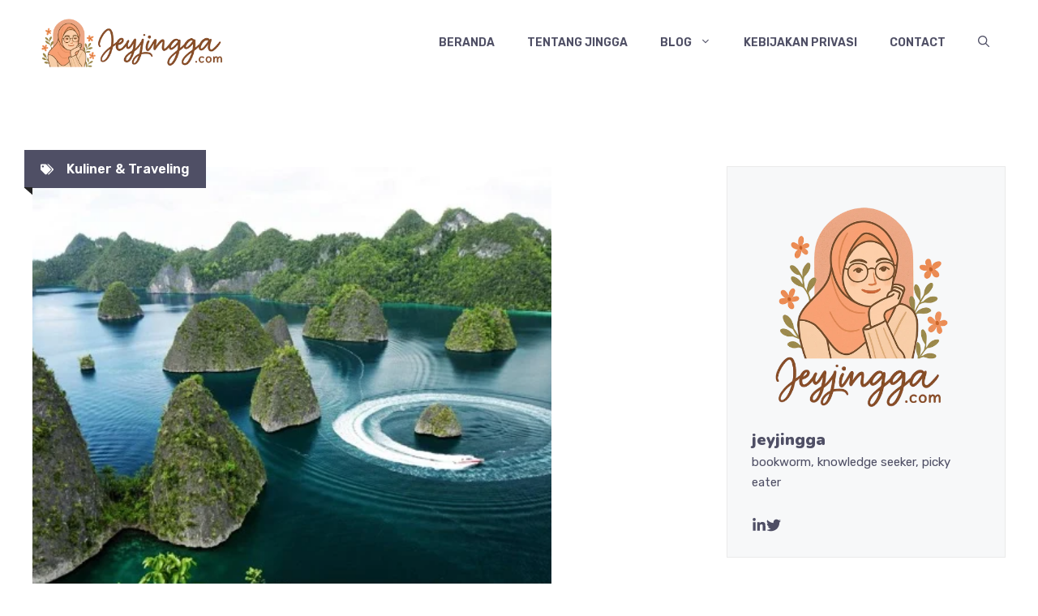

--- FILE ---
content_type: text/html; charset=UTF-8
request_url: https://jeyjingga.com/wisata-di-raja-ampat/
body_size: 35128
content:
<!DOCTYPE html>
<html lang="en-US">
<head>
	<meta charset="UTF-8">
	<meta name='robots' content='index, follow, max-image-preview:large, max-snippet:-1, max-video-preview:-1' />
	<style>img:is([sizes="auto" i], [sizes^="auto," i]) { contain-intrinsic-size: 3000px 1500px }</style>
	
<!-- Google Tag Manager for WordPress by gtm4wp.com -->
<script data-cfasync="false" data-pagespeed-no-defer>
	var gtm4wp_datalayer_name = "dataLayer";
	var dataLayer = dataLayer || [];
</script>
<!-- End Google Tag Manager for WordPress by gtm4wp.com --><meta name="viewport" content="width=device-width, initial-scale=1">
	<!-- This site is optimized with the Yoast SEO plugin v26.8 - https://yoast.com/product/yoast-seo-wordpress/ -->
	<title>√7 Rekomendasi Destinasi Wisata di Raja Ampat</title>
	<meta name="description" content="Berikut ini adalah rekomendasi destinasi wisata di Raja Ampat yang terkenal dengan keindahannya seperti surga. Mulai dari Pulau Wisool, Waiwo" />
	<link rel="canonical" href="https://jeyjingga.com/wisata-di-raja-ampat/" />
	<meta property="og:locale" content="en_US" />
	<meta property="og:type" content="article" />
	<meta property="og:title" content="√7 Rekomendasi Destinasi Wisata di Raja Ampat" />
	<meta property="og:description" content="Berikut ini adalah rekomendasi destinasi wisata di Raja Ampat yang terkenal dengan keindahannya seperti surga. Mulai dari Pulau Wisool, Waiwo" />
	<meta property="og:url" content="https://jeyjingga.com/wisata-di-raja-ampat/" />
	<meta property="og:site_name" content="Jurnal Jingga" />
	<meta property="article:publisher" content="https://www.facebook.com/han.reborned/" />
	<meta property="article:author" content="https://www.facebook.com/han.reborned/" />
	<meta property="article:published_time" content="2023-08-22T11:26:46+00:00" />
	<meta property="og:image" content="https://jeyjingga.com/wp-content/uploads/2023/08/pulau-wayag-Medium.jpeg" />
	<meta property="og:image:width" content="640" />
	<meta property="og:image:height" content="425" />
	<meta property="og:image:type" content="image/jpeg" />
	<meta name="author" content="jeyjingga" />
	<meta name="twitter:card" content="summary_large_image" />
	<meta name="twitter:creator" content="@damzelhan" />
	<meta name="twitter:site" content="@damzelhan" />
	<meta name="twitter:label1" content="Written by" />
	<meta name="twitter:data1" content="jeyjingga" />
	<meta name="twitter:label2" content="Est. reading time" />
	<meta name="twitter:data2" content="5 minutes" />
	<script type="application/ld+json" class="yoast-schema-graph">{"@context":"https://schema.org","@graph":[{"@type":"Article","@id":"https://jeyjingga.com/wisata-di-raja-ampat/#article","isPartOf":{"@id":"https://jeyjingga.com/wisata-di-raja-ampat/"},"author":{"name":"jeyjingga","@id":"https://jeyjingga.com/#/schema/person/a3ec6fe13a4c2423f50c1ee5d54f0cc3"},"headline":"7 Rekomendasi Destinasi Wisata di Raja Ampat","datePublished":"2023-08-22T11:26:46+00:00","mainEntityOfPage":{"@id":"https://jeyjingga.com/wisata-di-raja-ampat/"},"wordCount":673,"commentCount":1,"publisher":{"@id":"https://jeyjingga.com/#/schema/person/a3ec6fe13a4c2423f50c1ee5d54f0cc3"},"image":{"@id":"https://jeyjingga.com/wisata-di-raja-ampat/#primaryimage"},"thumbnailUrl":"https://jeyjingga.com/wp-content/uploads/2023/08/pulau-wayag-Medium.jpeg","articleSection":["Kuliner &amp; Traveling"],"inLanguage":"en-US","potentialAction":[{"@type":"CommentAction","name":"Comment","target":["https://jeyjingga.com/wisata-di-raja-ampat/#respond"]}]},{"@type":"WebPage","@id":"https://jeyjingga.com/wisata-di-raja-ampat/","url":"https://jeyjingga.com/wisata-di-raja-ampat/","name":"√7 Rekomendasi Destinasi Wisata di Raja Ampat","isPartOf":{"@id":"https://jeyjingga.com/#website"},"primaryImageOfPage":{"@id":"https://jeyjingga.com/wisata-di-raja-ampat/#primaryimage"},"image":{"@id":"https://jeyjingga.com/wisata-di-raja-ampat/#primaryimage"},"thumbnailUrl":"https://jeyjingga.com/wp-content/uploads/2023/08/pulau-wayag-Medium.jpeg","datePublished":"2023-08-22T11:26:46+00:00","description":"Berikut ini adalah rekomendasi destinasi wisata di Raja Ampat yang terkenal dengan keindahannya seperti surga. Mulai dari Pulau Wisool, Waiwo","breadcrumb":{"@id":"https://jeyjingga.com/wisata-di-raja-ampat/#breadcrumb"},"inLanguage":"en-US","potentialAction":[{"@type":"ReadAction","target":["https://jeyjingga.com/wisata-di-raja-ampat/"]}]},{"@type":"ImageObject","inLanguage":"en-US","@id":"https://jeyjingga.com/wisata-di-raja-ampat/#primaryimage","url":"https://jeyjingga.com/wp-content/uploads/2023/08/pulau-wayag-Medium.jpeg","contentUrl":"https://jeyjingga.com/wp-content/uploads/2023/08/pulau-wayag-Medium.jpeg","width":640,"height":425,"caption":"Rekomendasi Destinasi Wisata di Raja Ampat"},{"@type":"BreadcrumbList","@id":"https://jeyjingga.com/wisata-di-raja-ampat/#breadcrumb","itemListElement":[{"@type":"ListItem","position":1,"name":"Home","item":"https://jeyjingga.com/"},{"@type":"ListItem","position":2,"name":"7 Rekomendasi Destinasi Wisata di Raja Ampat"}]},{"@type":"WebSite","@id":"https://jeyjingga.com/#website","url":"https://jeyjingga.com/","name":"Jurnal Jingga","description":"A Blog by Jeyjingga","publisher":{"@id":"https://jeyjingga.com/#/schema/person/a3ec6fe13a4c2423f50c1ee5d54f0cc3"},"potentialAction":[{"@type":"SearchAction","target":{"@type":"EntryPoint","urlTemplate":"https://jeyjingga.com/?s={search_term_string}"},"query-input":{"@type":"PropertyValueSpecification","valueRequired":true,"valueName":"search_term_string"}}],"inLanguage":"en-US"},{"@type":["Person","Organization"],"@id":"https://jeyjingga.com/#/schema/person/a3ec6fe13a4c2423f50c1ee5d54f0cc3","name":"jeyjingga","image":{"@type":"ImageObject","inLanguage":"en-US","@id":"https://jeyjingga.com/#/schema/person/image/","url":"https://jeyjingga.com/wp-content/uploads/2025/06/cropped-Logo-Baru-jeyjingga.webp","contentUrl":"https://jeyjingga.com/wp-content/uploads/2025/06/cropped-Logo-Baru-jeyjingga.webp","width":800,"height":209,"caption":"jeyjingga"},"logo":{"@id":"https://jeyjingga.com/#/schema/person/image/"},"description":"bookworm, knowledge seeker, picky eater","sameAs":["https://www.jeyjingga.com","https://www.facebook.com/han.reborned/","https://www.instagram.com/jihanmw/","https://x.com/damzelhan"]}]}</script>
	<!-- / Yoast SEO plugin. -->


<link href='https://fonts.gstatic.com' crossorigin rel='preconnect' />
<link href='https://fonts.googleapis.com' crossorigin rel='preconnect' />
<!-- jeyjingga.com is managing ads with Advanced Ads 2.0.16 – https://wpadvancedads.com/ --><script id="jeyji-ready">
			window.advanced_ads_ready=function(e,a){a=a||"complete";var d=function(e){return"interactive"===a?"loading"!==e:"complete"===e};d(document.readyState)?e():document.addEventListener("readystatechange",(function(a){d(a.target.readyState)&&e()}),{once:"interactive"===a})},window.advanced_ads_ready_queue=window.advanced_ads_ready_queue||[];		</script>
		
<style id='classic-theme-styles-inline-css'>
/*! This file is auto-generated */
.wp-block-button__link{color:#fff;background-color:#32373c;border-radius:9999px;box-shadow:none;text-decoration:none;padding:calc(.667em + 2px) calc(1.333em + 2px);font-size:1.125em}.wp-block-file__button{background:#32373c;color:#fff;text-decoration:none}
</style>
<style id='global-styles-inline-css'>
:root{--wp--preset--aspect-ratio--square: 1;--wp--preset--aspect-ratio--4-3: 4/3;--wp--preset--aspect-ratio--3-4: 3/4;--wp--preset--aspect-ratio--3-2: 3/2;--wp--preset--aspect-ratio--2-3: 2/3;--wp--preset--aspect-ratio--16-9: 16/9;--wp--preset--aspect-ratio--9-16: 9/16;--wp--preset--color--black: #000000;--wp--preset--color--cyan-bluish-gray: #abb8c3;--wp--preset--color--white: #ffffff;--wp--preset--color--pale-pink: #f78da7;--wp--preset--color--vivid-red: #cf2e2e;--wp--preset--color--luminous-vivid-orange: #ff6900;--wp--preset--color--luminous-vivid-amber: #fcb900;--wp--preset--color--light-green-cyan: #7bdcb5;--wp--preset--color--vivid-green-cyan: #00d084;--wp--preset--color--pale-cyan-blue: #8ed1fc;--wp--preset--color--vivid-cyan-blue: #0693e3;--wp--preset--color--vivid-purple: #9b51e0;--wp--preset--color--contrast: var(--contrast);--wp--preset--color--contrast-2: var(--contrast-2);--wp--preset--color--contrast-3: var(--contrast-3);--wp--preset--color--base: var(--base);--wp--preset--color--base-2: var(--base-2);--wp--preset--color--base-3: var(--base-3);--wp--preset--color--accent: var(--accent);--wp--preset--color--accent-2: var(--accent-2);--wp--preset--gradient--vivid-cyan-blue-to-vivid-purple: linear-gradient(135deg,rgba(6,147,227,1) 0%,rgb(155,81,224) 100%);--wp--preset--gradient--light-green-cyan-to-vivid-green-cyan: linear-gradient(135deg,rgb(122,220,180) 0%,rgb(0,208,130) 100%);--wp--preset--gradient--luminous-vivid-amber-to-luminous-vivid-orange: linear-gradient(135deg,rgba(252,185,0,1) 0%,rgba(255,105,0,1) 100%);--wp--preset--gradient--luminous-vivid-orange-to-vivid-red: linear-gradient(135deg,rgba(255,105,0,1) 0%,rgb(207,46,46) 100%);--wp--preset--gradient--very-light-gray-to-cyan-bluish-gray: linear-gradient(135deg,rgb(238,238,238) 0%,rgb(169,184,195) 100%);--wp--preset--gradient--cool-to-warm-spectrum: linear-gradient(135deg,rgb(74,234,220) 0%,rgb(151,120,209) 20%,rgb(207,42,186) 40%,rgb(238,44,130) 60%,rgb(251,105,98) 80%,rgb(254,248,76) 100%);--wp--preset--gradient--blush-light-purple: linear-gradient(135deg,rgb(255,206,236) 0%,rgb(152,150,240) 100%);--wp--preset--gradient--blush-bordeaux: linear-gradient(135deg,rgb(254,205,165) 0%,rgb(254,45,45) 50%,rgb(107,0,62) 100%);--wp--preset--gradient--luminous-dusk: linear-gradient(135deg,rgb(255,203,112) 0%,rgb(199,81,192) 50%,rgb(65,88,208) 100%);--wp--preset--gradient--pale-ocean: linear-gradient(135deg,rgb(255,245,203) 0%,rgb(182,227,212) 50%,rgb(51,167,181) 100%);--wp--preset--gradient--electric-grass: linear-gradient(135deg,rgb(202,248,128) 0%,rgb(113,206,126) 100%);--wp--preset--gradient--midnight: linear-gradient(135deg,rgb(2,3,129) 0%,rgb(40,116,252) 100%);--wp--preset--font-size--small: 13px;--wp--preset--font-size--medium: 20px;--wp--preset--font-size--large: 36px;--wp--preset--font-size--x-large: 42px;--wp--preset--spacing--20: 0.44rem;--wp--preset--spacing--30: 0.67rem;--wp--preset--spacing--40: 1rem;--wp--preset--spacing--50: 1.5rem;--wp--preset--spacing--60: 2.25rem;--wp--preset--spacing--70: 3.38rem;--wp--preset--spacing--80: 5.06rem;--wp--preset--shadow--natural: 6px 6px 9px rgba(0, 0, 0, 0.2);--wp--preset--shadow--deep: 12px 12px 50px rgba(0, 0, 0, 0.4);--wp--preset--shadow--sharp: 6px 6px 0px rgba(0, 0, 0, 0.2);--wp--preset--shadow--outlined: 6px 6px 0px -3px rgba(255, 255, 255, 1), 6px 6px rgba(0, 0, 0, 1);--wp--preset--shadow--crisp: 6px 6px 0px rgba(0, 0, 0, 1);}:where(.is-layout-flex){gap: 0.5em;}:where(.is-layout-grid){gap: 0.5em;}body .is-layout-flex{display: flex;}.is-layout-flex{flex-wrap: wrap;align-items: center;}.is-layout-flex > :is(*, div){margin: 0;}body .is-layout-grid{display: grid;}.is-layout-grid > :is(*, div){margin: 0;}:where(.wp-block-columns.is-layout-flex){gap: 2em;}:where(.wp-block-columns.is-layout-grid){gap: 2em;}:where(.wp-block-post-template.is-layout-flex){gap: 1.25em;}:where(.wp-block-post-template.is-layout-grid){gap: 1.25em;}.has-black-color{color: var(--wp--preset--color--black) !important;}.has-cyan-bluish-gray-color{color: var(--wp--preset--color--cyan-bluish-gray) !important;}.has-white-color{color: var(--wp--preset--color--white) !important;}.has-pale-pink-color{color: var(--wp--preset--color--pale-pink) !important;}.has-vivid-red-color{color: var(--wp--preset--color--vivid-red) !important;}.has-luminous-vivid-orange-color{color: var(--wp--preset--color--luminous-vivid-orange) !important;}.has-luminous-vivid-amber-color{color: var(--wp--preset--color--luminous-vivid-amber) !important;}.has-light-green-cyan-color{color: var(--wp--preset--color--light-green-cyan) !important;}.has-vivid-green-cyan-color{color: var(--wp--preset--color--vivid-green-cyan) !important;}.has-pale-cyan-blue-color{color: var(--wp--preset--color--pale-cyan-blue) !important;}.has-vivid-cyan-blue-color{color: var(--wp--preset--color--vivid-cyan-blue) !important;}.has-vivid-purple-color{color: var(--wp--preset--color--vivid-purple) !important;}.has-black-background-color{background-color: var(--wp--preset--color--black) !important;}.has-cyan-bluish-gray-background-color{background-color: var(--wp--preset--color--cyan-bluish-gray) !important;}.has-white-background-color{background-color: var(--wp--preset--color--white) !important;}.has-pale-pink-background-color{background-color: var(--wp--preset--color--pale-pink) !important;}.has-vivid-red-background-color{background-color: var(--wp--preset--color--vivid-red) !important;}.has-luminous-vivid-orange-background-color{background-color: var(--wp--preset--color--luminous-vivid-orange) !important;}.has-luminous-vivid-amber-background-color{background-color: var(--wp--preset--color--luminous-vivid-amber) !important;}.has-light-green-cyan-background-color{background-color: var(--wp--preset--color--light-green-cyan) !important;}.has-vivid-green-cyan-background-color{background-color: var(--wp--preset--color--vivid-green-cyan) !important;}.has-pale-cyan-blue-background-color{background-color: var(--wp--preset--color--pale-cyan-blue) !important;}.has-vivid-cyan-blue-background-color{background-color: var(--wp--preset--color--vivid-cyan-blue) !important;}.has-vivid-purple-background-color{background-color: var(--wp--preset--color--vivid-purple) !important;}.has-black-border-color{border-color: var(--wp--preset--color--black) !important;}.has-cyan-bluish-gray-border-color{border-color: var(--wp--preset--color--cyan-bluish-gray) !important;}.has-white-border-color{border-color: var(--wp--preset--color--white) !important;}.has-pale-pink-border-color{border-color: var(--wp--preset--color--pale-pink) !important;}.has-vivid-red-border-color{border-color: var(--wp--preset--color--vivid-red) !important;}.has-luminous-vivid-orange-border-color{border-color: var(--wp--preset--color--luminous-vivid-orange) !important;}.has-luminous-vivid-amber-border-color{border-color: var(--wp--preset--color--luminous-vivid-amber) !important;}.has-light-green-cyan-border-color{border-color: var(--wp--preset--color--light-green-cyan) !important;}.has-vivid-green-cyan-border-color{border-color: var(--wp--preset--color--vivid-green-cyan) !important;}.has-pale-cyan-blue-border-color{border-color: var(--wp--preset--color--pale-cyan-blue) !important;}.has-vivid-cyan-blue-border-color{border-color: var(--wp--preset--color--vivid-cyan-blue) !important;}.has-vivid-purple-border-color{border-color: var(--wp--preset--color--vivid-purple) !important;}.has-vivid-cyan-blue-to-vivid-purple-gradient-background{background: var(--wp--preset--gradient--vivid-cyan-blue-to-vivid-purple) !important;}.has-light-green-cyan-to-vivid-green-cyan-gradient-background{background: var(--wp--preset--gradient--light-green-cyan-to-vivid-green-cyan) !important;}.has-luminous-vivid-amber-to-luminous-vivid-orange-gradient-background{background: var(--wp--preset--gradient--luminous-vivid-amber-to-luminous-vivid-orange) !important;}.has-luminous-vivid-orange-to-vivid-red-gradient-background{background: var(--wp--preset--gradient--luminous-vivid-orange-to-vivid-red) !important;}.has-very-light-gray-to-cyan-bluish-gray-gradient-background{background: var(--wp--preset--gradient--very-light-gray-to-cyan-bluish-gray) !important;}.has-cool-to-warm-spectrum-gradient-background{background: var(--wp--preset--gradient--cool-to-warm-spectrum) !important;}.has-blush-light-purple-gradient-background{background: var(--wp--preset--gradient--blush-light-purple) !important;}.has-blush-bordeaux-gradient-background{background: var(--wp--preset--gradient--blush-bordeaux) !important;}.has-luminous-dusk-gradient-background{background: var(--wp--preset--gradient--luminous-dusk) !important;}.has-pale-ocean-gradient-background{background: var(--wp--preset--gradient--pale-ocean) !important;}.has-electric-grass-gradient-background{background: var(--wp--preset--gradient--electric-grass) !important;}.has-midnight-gradient-background{background: var(--wp--preset--gradient--midnight) !important;}.has-small-font-size{font-size: var(--wp--preset--font-size--small) !important;}.has-medium-font-size{font-size: var(--wp--preset--font-size--medium) !important;}.has-large-font-size{font-size: var(--wp--preset--font-size--large) !important;}.has-x-large-font-size{font-size: var(--wp--preset--font-size--x-large) !important;}
:where(.wp-block-post-template.is-layout-flex){gap: 1.25em;}:where(.wp-block-post-template.is-layout-grid){gap: 1.25em;}
:where(.wp-block-columns.is-layout-flex){gap: 2em;}:where(.wp-block-columns.is-layout-grid){gap: 2em;}
:root :where(.wp-block-pullquote){font-size: 1.5em;line-height: 1.6;}
</style>
<link rel='stylesheet' id='toc-screen-css' href='https://jeyjingga.com/wp-content/plugins/table-of-contents-plus/screen.min.css' media='all' />
<link rel='stylesheet' id='wp-date-remover-css' href='https://jeyjingga.com/wp-content/plugins/wp-date-remover/public/css/wp-date-remover-public.css' media='all' />
<link rel='stylesheet' id='wpos-slick-style-css' href='https://jeyjingga.com/wp-content/plugins/wp-trending-post-slider-and-widget/assets/css/slick.css' media='all' />
<link rel='stylesheet' id='wtpsw-public-style-css' href='https://jeyjingga.com/wp-content/plugins/wp-trending-post-slider-and-widget/assets/css/wtpsw-public.css' media='all' />
<link rel='stylesheet' id='crp-style-rounded-thumbs-css' href='https://jeyjingga.com/wp-content/plugins/contextual-related-posts/css/rounded-thumbs.min.css' media='all' />
<style id='crp-style-rounded-thumbs-inline-css'>

			.crp_related.crp-rounded-thumbs a {
				width: 150px;
                height: 150px;
				text-decoration: none;
			}
			.crp_related.crp-rounded-thumbs img {
				max-width: 150px;
				margin: auto;
			}
			.crp_related.crp-rounded-thumbs .crp_title {
				width: 100%;
			}
			
</style>
<link rel='stylesheet' id='generate-comments-css' href='https://jeyjingga.com/wp-content/themes/generatepress/assets/css/components/comments.min.css' media='all' />
<link rel='stylesheet' id='generate-style-css' href='https://jeyjingga.com/wp-content/themes/generatepress/assets/css/main.min.css' media='all' />
<style id='generate-style-inline-css'>
body{background-color:var(--base-3);color:var(--contrast-2);}a{color:#e6667a;}a:hover, a:focus, a:active{color:var(--accent);}.grid-container{max-width:1300px;}.wp-block-group__inner-container{max-width:1300px;margin-left:auto;margin-right:auto;}.site-header .header-image{width:250px;}:root{--contrast:#222222;--contrast-2:#4f4f65;--contrast-3:#68687b;--base:#eaeaea;--base-2:#f7f8f9;--base-3:#ffffff;--accent:#FF9898;--accent-2:#f2a37a;}:root .has-contrast-color{color:var(--contrast);}:root .has-contrast-background-color{background-color:var(--contrast);}:root .has-contrast-2-color{color:var(--contrast-2);}:root .has-contrast-2-background-color{background-color:var(--contrast-2);}:root .has-contrast-3-color{color:var(--contrast-3);}:root .has-contrast-3-background-color{background-color:var(--contrast-3);}:root .has-base-color{color:var(--base);}:root .has-base-background-color{background-color:var(--base);}:root .has-base-2-color{color:var(--base-2);}:root .has-base-2-background-color{background-color:var(--base-2);}:root .has-base-3-color{color:var(--base-3);}:root .has-base-3-background-color{background-color:var(--base-3);}:root .has-accent-color{color:var(--accent);}:root .has-accent-background-color{background-color:var(--accent);}:root .has-accent-2-color{color:var(--accent-2);}:root .has-accent-2-background-color{background-color:var(--accent-2);}.gp-modal:not(.gp-modal--open):not(.gp-modal--transition){display:none;}.gp-modal--transition:not(.gp-modal--open){pointer-events:none;}.gp-modal-overlay:not(.gp-modal-overlay--open):not(.gp-modal--transition){display:none;}.gp-modal__overlay{display:none;position:fixed;top:0;left:0;right:0;bottom:0;background:rgba(0,0,0,0.2);display:flex;justify-content:center;align-items:center;z-index:10000;backdrop-filter:blur(3px);transition:opacity 500ms ease;opacity:0;}.gp-modal--open:not(.gp-modal--transition) .gp-modal__overlay{opacity:1;}.gp-modal__container{max-width:100%;max-height:100vh;transform:scale(0.9);transition:transform 500ms ease;padding:0 10px;}.gp-modal--open:not(.gp-modal--transition) .gp-modal__container{transform:scale(1);}.search-modal-fields{display:flex;}.gp-search-modal .gp-modal__overlay{align-items:flex-start;padding-top:25vh;background:var(--gp-search-modal-overlay-bg-color);}.search-modal-form{width:500px;max-width:100%;background-color:var(--gp-search-modal-bg-color);color:var(--gp-search-modal-text-color);}.search-modal-form .search-field, .search-modal-form .search-field:focus{width:100%;height:60px;background-color:transparent;border:0;appearance:none;color:currentColor;}.search-modal-fields button, .search-modal-fields button:active, .search-modal-fields button:focus, .search-modal-fields button:hover{background-color:transparent;border:0;color:currentColor;width:60px;}h1{font-family:Nunito, sans-serif;font-weight:900;font-size:42px;letter-spacing:1.5px;line-height:1.5em;}@media (max-width:768px){h1{font-size:35px;}}h2{font-family:Nunito, sans-serif;font-weight:900;font-size:36px;line-height:1.5em;}@media (max-width:768px){h2{font-size:32px;}}h3{font-family:Nunito, sans-serif;font-weight:900;font-size:30px;line-height:1.5em;}@media (max-width: 1024px){h3{font-size:28px;}}@media (max-width:768px){h3{font-size:26px;}}h4{font-family:Nunito, sans-serif;font-weight:900;font-size:26px;line-height:1.5em;}@media (max-width: 1024px){h4{font-size:24px;}}h5{font-family:Nunito, sans-serif;font-weight:900;font-size:20px;line-height:1.5em;}h6{font-family:Nunito, sans-serif;font-weight:900;font-size:17px;line-height:1.5em;}body, button, input, select, textarea{font-family:Rubik, sans-serif;font-size:18px;}body{line-height:1.7;}.main-title{font-family:Rubik, sans-serif;text-transform:uppercase;font-size:30px;}.main-navigation a, .main-navigation .menu-toggle, .main-navigation .menu-bar-items{font-weight:600;text-transform:uppercase;font-size:14px;}.widget-title{font-family:Nunito, sans-serif;font-weight:700;font-size:24px;}.main-navigation .main-nav ul ul li a{font-family:inherit;font-size:13px;}.top-bar{background-color:#636363;color:#ffffff;}.top-bar a{color:#ffffff;}.top-bar a:hover{color:#303030;}.site-header{background-color:var(--base-3);}.main-title a,.main-title a:hover{color:var(--accent);}.site-description{color:#757575;}.main-navigation,.main-navigation ul ul{background-color:#ffffff;}.main-navigation .main-nav ul li a, .main-navigation .menu-toggle, .main-navigation .menu-bar-items{color:var(--contrast-2);}.main-navigation .main-nav ul li:not([class*="current-menu-"]):hover > a, .main-navigation .main-nav ul li:not([class*="current-menu-"]):focus > a, .main-navigation .main-nav ul li.sfHover:not([class*="current-menu-"]) > a, .main-navigation .menu-bar-item:hover > a, .main-navigation .menu-bar-item.sfHover > a{color:var(--contrast-2);background-color:#fff9f9;}button.menu-toggle:hover,button.menu-toggle:focus{color:var(--contrast-2);}.main-navigation .main-nav ul li[class*="current-menu-"] > a{color:var(--contrast);background-color:#ffffff;}.navigation-search input[type="search"],.navigation-search input[type="search"]:active, .navigation-search input[type="search"]:focus, .main-navigation .main-nav ul li.search-item.active > a, .main-navigation .menu-bar-items .search-item.active > a{color:var(--contrast-2);background-color:var(--base-2);opacity:1;}.main-navigation ul ul{background-color:var(--contrast-2);}.main-navigation .main-nav ul ul li a{color:var(--base);}.main-navigation .main-nav ul ul li:not([class*="current-menu-"]):hover > a,.main-navigation .main-nav ul ul li:not([class*="current-menu-"]):focus > a, .main-navigation .main-nav ul ul li.sfHover:not([class*="current-menu-"]) > a{color:var(--contrast-2);background-color:var(--base-2);}.main-navigation .main-nav ul ul li[class*="current-menu-"] > a{color:var(--contrast-2);background-color:var(--base-3);}.separate-containers .inside-article, .separate-containers .comments-area, .separate-containers .page-header, .one-container .container, .separate-containers .paging-navigation, .inside-page-header{color:var(--contrast-2);background-color:var(--base-3);}.inside-article a,.paging-navigation a,.comments-area a,.page-header a{color:var(--accent-2);}.inside-article a:hover,.paging-navigation a:hover,.comments-area a:hover,.page-header a:hover{color:var(--accent);}.entry-title a{color:var(--contrast);}.entry-title a:hover{color:var(--contrast-2);}.entry-meta{color:#595959;}h1{color:var(--contrast-2);}h2{color:var(--contrast-2);}h3{color:var(--contrast-2);}h4{color:var(--contrast-2);}h5{color:var(--contrast-2);}h6{color:var(--contrast-2);}.sidebar .widget{background-color:var(--base-3);}.footer-widgets{background-color:var(--base-3);}.footer-widgets .widget-title{color:var(--contrast-2);}.site-info{color:var(--base-3);background-color:var(--contrast-2);}.site-info a{color:var(--base-3);}.site-info a:hover{color:var(--base);}.footer-bar .widget_nav_menu .current-menu-item a{color:var(--base);}input[type="text"],input[type="email"],input[type="url"],input[type="password"],input[type="search"],input[type="tel"],input[type="number"],textarea,select{color:var(--contrast-2);background-color:var(--base-2);border-color:var(--base);}input[type="text"]:focus,input[type="email"]:focus,input[type="url"]:focus,input[type="password"]:focus,input[type="search"]:focus,input[type="tel"]:focus,input[type="number"]:focus,textarea:focus,select:focus{color:var(--contrast-2);background-color:var(--base-3);border-color:var(--base);}button,html input[type="button"],input[type="reset"],input[type="submit"],a.button,a.wp-block-button__link:not(.has-background){color:var(--base-3);background-color:var(--contrast-2);}button:hover,html input[type="button"]:hover,input[type="reset"]:hover,input[type="submit"]:hover,a.button:hover,button:focus,html input[type="button"]:focus,input[type="reset"]:focus,input[type="submit"]:focus,a.button:focus,a.wp-block-button__link:not(.has-background):active,a.wp-block-button__link:not(.has-background):focus,a.wp-block-button__link:not(.has-background):hover{color:var(--base-3);background-color:var(--accent-2);}a.generate-back-to-top{background-color:rgba( 0,0,0,0.4 );color:#ffffff;}a.generate-back-to-top:hover,a.generate-back-to-top:focus{background-color:rgba( 0,0,0,0.6 );color:#ffffff;}:root{--gp-search-modal-bg-color:var(--base-3);--gp-search-modal-text-color:var(--contrast);--gp-search-modal-overlay-bg-color:rgba(0,0,0,0.2);}@media (max-width: 860px){.main-navigation .menu-bar-item:hover > a, .main-navigation .menu-bar-item.sfHover > a{background:none;color:var(--contrast-2);}}.nav-below-header .main-navigation .inside-navigation.grid-container, .nav-above-header .main-navigation .inside-navigation.grid-container{padding:0px 20px 0px 20px;}.separate-containers .inside-article, .separate-containers .comments-area, .separate-containers .page-header, .separate-containers .paging-navigation, .one-container .site-content, .inside-page-header{padding:100px 40px 100px 40px;}.site-main .wp-block-group__inner-container{padding:100px 40px 100px 40px;}.separate-containers .paging-navigation{padding-top:20px;padding-bottom:20px;}.entry-content .alignwide, body:not(.no-sidebar) .entry-content .alignfull{margin-left:-40px;width:calc(100% + 80px);max-width:calc(100% + 80px);}.sidebar .widget, .page-header, .widget-area .main-navigation, .site-main > *{margin-bottom:0px;}.separate-containers .site-main{margin:0px;}.both-right .inside-left-sidebar,.both-left .inside-left-sidebar{margin-right:0px;}.both-right .inside-right-sidebar,.both-left .inside-right-sidebar{margin-left:0px;}.one-container.archive .post:not(:last-child):not(.is-loop-template-item), .one-container.blog .post:not(:last-child):not(.is-loop-template-item){padding-bottom:100px;}.separate-containers .featured-image{margin-top:0px;}.separate-containers .inside-right-sidebar, .separate-containers .inside-left-sidebar{margin-top:0px;margin-bottom:0px;}.main-navigation .main-nav ul ul li a{padding:16px 20px 16px 20px;}.rtl .menu-item-has-children .dropdown-menu-toggle{padding-left:20px;}.menu-item-has-children ul .dropdown-menu-toggle{padding-top:16px;padding-bottom:16px;margin-top:-16px;}.rtl .main-navigation .main-nav ul li.menu-item-has-children > a{padding-right:20px;}@media (max-width:768px){.separate-containers .inside-article, .separate-containers .comments-area, .separate-containers .page-header, .separate-containers .paging-navigation, .one-container .site-content, .inside-page-header{padding:60px 30px 60px 30px;}.site-main .wp-block-group__inner-container{padding:60px 30px 60px 30px;}.inside-top-bar{padding-right:30px;padding-left:30px;}.inside-header{padding-right:30px;padding-left:30px;}.widget-area .widget{padding-top:30px;padding-right:30px;padding-bottom:30px;padding-left:30px;}.footer-widgets-container{padding-top:30px;padding-right:30px;padding-bottom:30px;padding-left:30px;}.inside-site-info{padding-right:30px;padding-left:30px;}.entry-content .alignwide, body:not(.no-sidebar) .entry-content .alignfull{margin-left:-30px;width:calc(100% + 60px);max-width:calc(100% + 60px);}.one-container .site-main .paging-navigation{margin-bottom:0px;}}.is-right-sidebar{width:30%;}.is-left-sidebar{width:30%;}.site-content .content-area{width:70%;}@media (max-width: 860px){.main-navigation .menu-toggle,.sidebar-nav-mobile:not(#sticky-placeholder){display:block;}.main-navigation ul,.gen-sidebar-nav,.main-navigation:not(.slideout-navigation):not(.toggled) .main-nav > ul,.has-inline-mobile-toggle #site-navigation .inside-navigation > *:not(.navigation-search):not(.main-nav){display:none;}.nav-align-right .inside-navigation,.nav-align-center .inside-navigation{justify-content:space-between;}.has-inline-mobile-toggle .mobile-menu-control-wrapper{display:flex;flex-wrap:wrap;}.has-inline-mobile-toggle .inside-header{flex-direction:row;text-align:left;flex-wrap:wrap;}.has-inline-mobile-toggle .header-widget,.has-inline-mobile-toggle #site-navigation{flex-basis:100%;}.nav-float-left .has-inline-mobile-toggle #site-navigation{order:10;}}
.elementor-template-full-width .site-content{display:block;}
.dynamic-author-image-rounded{border-radius:100%;}.dynamic-featured-image, .dynamic-author-image{vertical-align:middle;}.one-container.blog .dynamic-content-template:not(:last-child), .one-container.archive .dynamic-content-template:not(:last-child){padding-bottom:0px;}.dynamic-entry-excerpt > p:last-child{margin-bottom:0px;}
.main-navigation .main-nav ul li a,.menu-toggle,.main-navigation .menu-bar-item > a{transition: line-height 300ms ease}.main-navigation.toggled .main-nav > ul{background-color: #ffffff}.sticky-enabled .gen-sidebar-nav.is_stuck .main-navigation {margin-bottom: 0px;}.sticky-enabled .gen-sidebar-nav.is_stuck {z-index: 500;}.sticky-enabled .main-navigation.is_stuck {box-shadow: 0 2px 2px -2px rgba(0, 0, 0, .2);}.navigation-stick:not(.gen-sidebar-nav) {left: 0;right: 0;width: 100% !important;}@media (max-width: 860px){#sticky-placeholder{height:0;overflow:hidden;}.has-inline-mobile-toggle #site-navigation.toggled{margin-top:0;}.has-inline-mobile-menu #site-navigation.toggled .main-nav > ul{top:1.5em;}}.nav-float-right .navigation-stick {width: 100% !important;left: 0;}.nav-float-right .navigation-stick .navigation-branding {margin-right: auto;}.main-navigation.has-sticky-branding:not(.grid-container) .inside-navigation:not(.grid-container) .navigation-branding{margin-left: 10px;}.main-navigation.navigation-stick.has-sticky-branding .inside-navigation.grid-container{padding-left:40px;padding-right:40px;}@media (max-width:768px){.main-navigation.navigation-stick.has-sticky-branding .inside-navigation.grid-container{padding-left:0;padding-right:0;}}
@media (max-width: 1024px),(min-width:1025px){.main-navigation.sticky-navigation-transition .main-nav > ul > li > a,.sticky-navigation-transition .menu-toggle,.main-navigation.sticky-navigation-transition .menu-bar-item > a, .sticky-navigation-transition .navigation-branding .main-title{line-height:66px;}.main-navigation.sticky-navigation-transition .site-logo img, .main-navigation.sticky-navigation-transition .navigation-search input[type="search"], .main-navigation.sticky-navigation-transition .navigation-branding img{height:66px;}}
</style>
<link rel='stylesheet' id='generate-google-fonts-css' href='https://fonts.googleapis.com/css?family=Rubik%3A300%2Cregular%2C500%2C600%2C700%2C800%2C900%2C300italic%2Citalic%2C500italic%2C600italic%2C700italic%2C800italic%2C900italic%7CNunito%3A200%2C200italic%2C300%2C300italic%2Cregular%2Citalic%2C600%2C600italic%2C700%2C700italic%2C800%2C800italic%2C900%2C900italic&#038;display=auto' media='all' />
<link rel='stylesheet' id='newsletter-css' href='https://jeyjingga.com/wp-content/plugins/newsletter/style.css' media='all' />
<style id='generateblocks-inline-css'>
.gb-container-c1104196{min-height:-2px;z-index:1;position:relative;margin-top:-20px;margin-bottom:-30px;margin-left:-10px;}.gb-container-67b0b3fc{width:10px;min-height:4px;position:relative;}.gb-container-67b0b3fc > .gb-shapes .gb-shape-1{color:var(--contrast);position:absolute;overflow:hidden;pointer-events:none;line-height:0;left:0;right:0;top:-1px;transform:scaleY(-1) scaleX(-1);}.gb-container-67b0b3fc > .gb-shapes .gb-shape-1 svg{height:10px;width:calc(100% + 1.3px);fill:currentColor;position:relative;left:50%;transform:translateX(-50%);min-width:100%;}.gb-container-ef66b08c{display:flex;align-items:center;column-gap:15px;margin-bottom:30px;}.gb-container-8b4a8489{max-width:1300px;display:flex;justify-content:space-between;column-gap:20px;padding-bottom:100px;margin-right:auto;margin-left:auto;}.gb-container-ec0bcb55{display:flex;align-items:center;}.gb-container-4138dd74{width:150px;height:150px;display:flex;flex-direction:column;justify-content:center;margin-left:-30px;border-top-left-radius:10px;border-bottom-left-radius:10px;background-image:url(https://jeyjingga.com/wp-content/uploads/2023/08/udara-buruk-768x512.jpeg);background-repeat:no-repeat;background-position:center center;background-size:cover;}.gb-container-4138dd74.gb-has-dynamic-bg{background-image:var(--background-url);}.gb-container-4138dd74.gb-no-dynamic-bg{background-image:none;}.gb-container-a410a475{display:flex;align-items:center;}.gb-container-18430adf{width:150px;height:150px;position:relative;text-align:center;margin-right:-30px;border-top-right-radius:10px;border-bottom-right-radius:10px;background-color:#ffffff;background-image:url(https://jeyjingga.com/wp-content/uploads/2023/08/gaji.jpg);background-repeat:no-repeat;background-position:center center;background-size:cover;}.gb-container-18430adf.gb-has-dynamic-bg{background-image:var(--background-url);}.gb-container-18430adf.gb-no-dynamic-bg{background-image:none;}.gb-container-11ff08cb{max-width:1300px;padding-top:100px;padding-right:40px;margin-right:auto;margin-left:auto;}.gb-container-acf59eb7{padding:30px;border:1px solid var(--base);background-color:var(--base-2);}.gb-container-fbedb304{font-size:15px;margin-bottom:30px;}.gb-container-174f6256{display:flex;column-gap:20px;margin-top:10px;}.gb-container-13f40ef8{margin-top:60px;}.gb-container-c3b5efd0{margin-top:40px;}.gb-container-c72fdb43{height:100%;display:flex;column-gap:15px;margin-bottom:30px;}.gb-container-7b8bbe81{width:33.33%;}.gb-container-75c218c2{width:66.66%;}.gb-container-747dcfe7{max-width:1300px;margin-right:auto;margin-left:auto;}.gb-container-fa2ffe92{display:flex;flex-wrap:wrap;column-gap:10px;row-gap:10px;}.gb-container-ba23d58b{background-color:#1f0c00;}.gb-container-ba23d58b > .gb-inside-container{padding:100px 40px;max-width:1300px;margin-left:auto;margin-right:auto;z-index:1;position:relative;}.gb-grid-wrapper > .gb-grid-column-ba23d58b > .gb-container{display:flex;flex-direction:column;height:100%;}.gb-grid-wrapper > .gb-grid-column-b43166c8{width:33.33%;}.gb-grid-wrapper > .gb-grid-column-6a023e19 > .gb-container{display:flex;flex-direction:column;height:100%;}.gb-grid-wrapper > .gb-grid-column-b470c63b > .gb-container{display:flex;flex-direction:column;height:100%;}.gb-grid-wrapper > .gb-grid-column-0a7a2481 > .gb-container{display:flex;flex-direction:column;height:100%;}.gb-grid-wrapper > .gb-grid-column-0d128dd0 > .gb-container{display:flex;flex-direction:column;height:100%;}.gb-container-c039f873{height:100%;}.gb-grid-wrapper > .gb-grid-column-c039f873{width:33.33%;}.gb-container-c30549d4{height:100%;display:flex;column-gap:15px;padding-bottom:20px;border-bottom:1px solid rgba(67, 67, 87, 0.3);}.gb-grid-wrapper > .gb-grid-column-c30549d4{width:100%;}.gb-container-6bf98a81{flex-grow:0;}.gb-container-1533dc31{flex-grow:1;flex-basis:0px;}.gb-grid-wrapper > .gb-grid-column-79e5c517{width:33.33%;}.gb-container-3a035f8d{background-color:#1f0c00;}.gb-container-a9a9c67e{max-width:1300px;display:flex;align-items:center;column-gap:20px;padding:25px 40px;margin-right:auto;margin-left:auto;}.gb-container-7003965f{display:flex;align-items:center;column-gap:20px;}p.gb-headline-3c15dddf{display:inline-flex;align-items:center;font-size:16px;font-weight:600;padding:10px 20px;margin-top:0px;margin-bottom:0px;color:var(--base-3);background-color:var(--contrast-2);}p.gb-headline-3c15dddf a{color:var(--base-3);}p.gb-headline-3c15dddf a:hover{color:var(--base);}p.gb-headline-3c15dddf .gb-icon{line-height:0;padding-right:1em;}p.gb-headline-3c15dddf .gb-icon svg{width:1em;height:1em;fill:currentColor;}h1.gb-headline-927874de{font-size:30px;}p.gb-headline-1db58ca0{font-size:15px;padding-right:15px;margin-bottom:0px;border-right:1px solid var(--base);}p.gb-headline-8d111f7a{font-size:15px;padding-right:15px;margin-bottom:0px;border-right:1px solid var(--base);}p.gb-headline-e312a067{font-size:15px;margin-bottom:0px;}h2.gb-headline-2acc62a4{font-size:20px;line-height:1.3em;font-weight:700;text-align:left;padding:10px;margin-bottom:0em;margin-left:-2em;border-top-left-radius:10px;border-bottom-left-radius:10px;color:var(--contrast-2);background-color:#ffffff;}h2.gb-headline-2acc62a4 a{color:var(--contrast-2);}h2.gb-headline-2acc62a4 a:hover{color:var(--contrast);}h2.gb-headline-9d97a37f{z-index:1;position:relative;font-size:20px;line-height:1.3em;font-weight:700;text-align:right;padding:10px;margin-right:-2em;margin-bottom:0em;border-top-right-radius:10px;border-bottom-right-radius:10px;color:var(--contrast-2);background-color:#ffffff;}h2.gb-headline-9d97a37f a{color:var(--contrast-2);}h2.gb-headline-9d97a37f a:hover{color:var(--contrast);}h2.gb-headline-673c28c2{font-size:20px;margin-top:10px;margin-bottom:0px;}h2.gb-headline-c5d0f533{display:inline-block;font-size:20px;text-transform:uppercase;padding-bottom:10px;margin-bottom:20px;border-bottom:3px solid var(--base);}h2.gb-headline-b7e2af5f{display:inline-block;font-size:20px;text-transform:uppercase;padding-bottom:10px;margin-top:30px;margin-bottom:26px;border-bottom:3px solid var(--base);}h3.gb-headline-5f76df96{font-size:17px;margin-bottom:0px;}h3.gb-headline-5f76df96 a{color:var(--contrast-3);}h3.gb-headline-5f76df96 a:hover{color:var(--contrast-2);}p.gb-headline-134db106{font-size:14px;margin-bottom:0px;}h2.gb-headline-175ee41e{display:inline-block;font-size:20px;text-transform:uppercase;padding-bottom:10px;margin-top:30px;margin-bottom:26px;border-bottom:3px solid var(--base);}p.gb-headline-2dbf5ffd{font-size:15px;font-weight:300;margin-bottom:40px;color:var(--base-2);}h2.gb-headline-e25eb4fb{font-size:20px;text-transform:uppercase;margin-bottom:15px;color:var(--base-3);}h3.gb-headline-f4a6b7eb{font-size:17px;font-weight:700;margin-bottom:5px;}h3.gb-headline-f4a6b7eb a{color:var(--base);}h3.gb-headline-f4a6b7eb a:hover{color:var(--base-3);}p.gb-headline-1179d298{font-size:14px;margin-bottom:0px;color:var(--base);}h2.gb-headline-9d5bed3e{font-size:20px;text-transform:uppercase;margin-bottom:15px;color:var(--base-3);}p.gb-headline-89c9d7ab{display:flex;align-items:center;font-size:15px;text-transform:capitalize;color:var(--base);}p.gb-headline-89c9d7ab .gb-icon{line-height:0;padding-right:1em;}p.gb-headline-89c9d7ab .gb-icon svg{width:1.4em;height:1.4em;fill:currentColor;}p.gb-headline-be4a6043{display:flex;align-items:center;font-size:15px;margin-bottom:0px;color:var(--base);}p.gb-headline-be4a6043 a{color:var(--base);}p.gb-headline-be4a6043 a:hover{color:var(--base-3);}p.gb-headline-be4a6043 .gb-icon{line-height:0;padding-right:1em;}p.gb-headline-be4a6043 .gb-icon svg{width:1.4em;height:1.4em;fill:currentColor;}p.gb-headline-102b5a4a{flex-grow:1;font-size:15px;margin-bottom:0px;color:var(--base);}p.gb-headline-102b5a4a a{color:var(--base);}p.gb-headline-102b5a4a a:hover{color:var(--base-3);}.gb-block-image-d06a53d3{margin-bottom:20px;}.gb-image-d06a53d3{height:600px;object-fit:cover;vertical-align:middle;}.gb-image-14f4d6b9{height:75px;object-fit:cover;vertical-align:middle;}.gb-image-74549bb4{width:70px;vertical-align:middle;}a.gb-button-a3aaad4c{display:inline-flex;align-items:center;justify-content:center;z-index:1;position:relative;width:60px;height:60px;text-align:center;padding:15px;border-radius:50%;border:7px solid var(--base);background-color:var(--contrast);color:var(--base-3);text-decoration:none;}a.gb-button-a3aaad4c:hover, a.gb-button-a3aaad4c:active, a.gb-button-a3aaad4c:focus{background-color:var(--contrast-2);}a.gb-button-a3aaad4c .gb-icon{font-size:1em;line-height:0;}a.gb-button-a3aaad4c .gb-icon svg{height:1em;width:1em;fill:currentColor;}a.gb-button-139d60e4{display:inline-flex;align-items:center;justify-content:center;z-index:1;position:relative;width:60px;height:60px;order:1;text-align:center;padding:15px;border-radius:50%;border:7px solid var(--base);background-color:var(--contrast);color:var(--base-3);text-decoration:none;}a.gb-button-139d60e4:hover, a.gb-button-139d60e4:active, a.gb-button-139d60e4:focus{background-color:var(--contrast-2);}a.gb-button-139d60e4 .gb-icon{font-size:1em;line-height:0;}a.gb-button-139d60e4 .gb-icon svg{height:1em;width:1em;fill:currentColor;}a.gb-button-800b67cf{display:inline-flex;align-items:center;justify-content:center;text-align:center;padding-top:1px;color:var(--contrast-2);text-decoration:none;}a.gb-button-800b67cf:hover, a.gb-button-800b67cf:active, a.gb-button-800b67cf:focus{color:var(--accent);}a.gb-button-800b67cf .gb-icon{line-height:0;}a.gb-button-800b67cf .gb-icon svg{width:1em;height:1em;fill:currentColor;}a.gb-button-f7f618b7{display:inline-flex;align-items:center;justify-content:center;text-align:center;padding-top:1px;color:var(--contrast-2);text-decoration:none;}a.gb-button-f7f618b7:hover, a.gb-button-f7f618b7:active, a.gb-button-f7f618b7:focus{color:var(--accent);}a.gb-button-f7f618b7 .gb-icon{line-height:0;}a.gb-button-f7f618b7 .gb-icon svg{width:1em;height:1em;fill:currentColor;}a.gb-button-8373d550{display:inline-flex;align-items:center;justify-content:center;text-align:center;padding:10px;border-radius:3px;background-color:var(--contrast-2);color:var(--base-3);text-decoration:none;}a.gb-button-8373d550:hover, a.gb-button-8373d550:active, a.gb-button-8373d550:focus{background-color:var(--accent);color:var(--base-3);}a.gb-button-8373d550 .gb-icon{line-height:0;}a.gb-button-8373d550 .gb-icon svg{width:1em;height:1em;fill:currentColor;}a.gb-button-00cc5fe0{display:inline-flex;align-items:center;justify-content:center;text-align:center;padding:10px;border-radius:3px;background-color:var(--contrast-2);color:var(--base-3);text-decoration:none;}a.gb-button-00cc5fe0:hover, a.gb-button-00cc5fe0:active, a.gb-button-00cc5fe0:focus{background-color:var(--accent);color:var(--base-3);}a.gb-button-00cc5fe0 .gb-icon{line-height:0;}a.gb-button-00cc5fe0 .gb-icon svg{width:1em;height:1em;fill:currentColor;}a.gb-button-3b6a19e6{display:inline-flex;align-items:center;justify-content:center;text-align:center;padding:10px;border-radius:3px;background-color:var(--contrast-2);color:var(--base-3);text-decoration:none;}a.gb-button-3b6a19e6:hover, a.gb-button-3b6a19e6:active, a.gb-button-3b6a19e6:focus{background-color:var(--accent);color:var(--base-3);}a.gb-button-3b6a19e6 .gb-icon{line-height:0;}a.gb-button-3b6a19e6 .gb-icon svg{width:1em;height:1em;fill:currentColor;}a.gb-button-b3608840{display:inline-flex;align-items:center;justify-content:center;text-align:center;padding:10px;border-radius:3px;background-color:var(--contrast-2);color:var(--base-3);text-decoration:none;}a.gb-button-b3608840:hover, a.gb-button-b3608840:active, a.gb-button-b3608840:focus{background-color:var(--accent);color:var(--base-3);}a.gb-button-b3608840 .gb-icon{line-height:0;}a.gb-button-b3608840 .gb-icon svg{width:1em;height:1em;fill:currentColor;}.gb-button-wrapper a.gb-button-d4ad0d07{display:inline-flex;align-items:center;justify-content:center;text-align:center;padding:10px;background-color:var(--contrast-2);color:var(--base-3);text-decoration:none;}.gb-button-wrapper a.gb-button-d4ad0d07:hover, .gb-button-wrapper a.gb-button-d4ad0d07:active, .gb-button-wrapper a.gb-button-d4ad0d07:focus{background-color:var(--base-3);color:var(--contrast-2);}.gb-button-wrapper a.gb-button-d4ad0d07 .gb-icon{line-height:0;}.gb-button-wrapper a.gb-button-d4ad0d07 .gb-icon svg{width:0.8em;height:0.8em;fill:currentColor;}.gb-button-wrapper a.gb-button-bdd68b74{display:inline-flex;align-items:center;justify-content:center;text-align:center;padding:10px;background-color:var(--contrast-2);color:var(--base-3);text-decoration:none;}.gb-button-wrapper a.gb-button-bdd68b74:hover, .gb-button-wrapper a.gb-button-bdd68b74:active, .gb-button-wrapper a.gb-button-bdd68b74:focus{background-color:var(--base-3);color:var(--contrast-2);}.gb-button-wrapper a.gb-button-bdd68b74 .gb-icon{line-height:0;}.gb-button-wrapper a.gb-button-bdd68b74 .gb-icon svg{width:0.8em;height:0.8em;fill:currentColor;}.gb-button-wrapper a.gb-button-adae5e39{display:inline-flex;align-items:center;justify-content:center;text-align:center;padding:10px;background-color:var(--contrast-2);color:var(--base-3);text-decoration:none;}.gb-button-wrapper a.gb-button-adae5e39:hover, .gb-button-wrapper a.gb-button-adae5e39:active, .gb-button-wrapper a.gb-button-adae5e39:focus{background-color:var(--base-3);color:var(--contrast-2);}.gb-button-wrapper a.gb-button-adae5e39 .gb-icon{line-height:0;}.gb-button-wrapper a.gb-button-adae5e39 .gb-icon svg{width:0.8em;height:0.8em;fill:currentColor;}.gb-button-wrapper a.gb-button-62943d12{display:inline-flex;align-items:center;justify-content:center;text-align:center;padding:10px;background-color:var(--contrast-2);color:var(--base-3);text-decoration:none;}.gb-button-wrapper a.gb-button-62943d12:hover, .gb-button-wrapper a.gb-button-62943d12:active, .gb-button-wrapper a.gb-button-62943d12:focus{background-color:var(--base-3);color:var(--contrast-2);}.gb-button-wrapper a.gb-button-62943d12 .gb-icon{line-height:0;}.gb-button-wrapper a.gb-button-62943d12 .gb-icon svg{width:0.8em;height:0.8em;fill:currentColor;}.gb-grid-wrapper-bffd2ef6{display:flex;flex-wrap:wrap;margin-left:-20px;}.gb-grid-wrapper-bffd2ef6 > .gb-grid-column{box-sizing:border-box;padding-left:20px;}.gb-grid-wrapper-a653f470{display:flex;flex-wrap:wrap;margin-left:-80px;}.gb-grid-wrapper-a653f470 > .gb-grid-column{box-sizing:border-box;padding-left:80px;}.gb-grid-wrapper-dc90c6d3{display:flex;flex-wrap:wrap;margin-left:-10px;}.gb-grid-wrapper-dc90c6d3 > .gb-grid-column{box-sizing:border-box;padding-left:10px;padding-bottom:10px;}.gb-grid-wrapper-ad9cd8c5{display:flex;flex-wrap:wrap;}.gb-grid-wrapper-ad9cd8c5 > .gb-grid-column{box-sizing:border-box;padding-bottom:20px;}.gb-button-wrapper{display:flex;flex-wrap:wrap;align-items:flex-start;justify-content:flex-start;clear:both;}@media (max-width: 1024px) {.gb-container-8b4a8489{flex-direction:column;row-gap:40px;}.gb-container-4138dd74{width:50%;border-bottom-left-radius:0px;}.gb-grid-wrapper > .gb-grid-column-4138dd74{width:50%;}.gb-container-18430adf{width:50%;border-bottom-right-radius:0px;}.gb-grid-wrapper > .gb-grid-column-18430adf{width:50%;}.gb-container-ba23d58b > .gb-inside-container{padding-top:80px;padding-bottom:80px;}.gb-grid-wrapper > .gb-grid-column-b43166c8{width:50%;}.gb-grid-wrapper > .gb-grid-column-c039f873{width:50%;}.gb-grid-wrapper > .gb-grid-column-79e5c517{width:100%;}.gb-image-d06a53d3{height:500px;}.gb-grid-wrapper-a653f470{margin-left:-60px;}.gb-grid-wrapper-a653f470 > .gb-grid-column{padding-left:60px;padding-bottom:40px;}}@media (max-width: 1024px) and (min-width: 768px) {.gb-grid-wrapper > div.gb-grid-column-79e5c517{padding-bottom:0;}}@media (max-width: 767px) {.gb-container-c1104196{margin-top:0px;}.gb-container-ef66b08c{flex-wrap:wrap;row-gap:15px;}.gb-container-8b4a8489{padding-right:30px;padding-bottom:60px;padding-left:30px;}.gb-container-4138dd74{width:50%;border-top-left-radius:5px;border-bottom-left-radius:0px;}.gb-grid-wrapper > .gb-grid-column-4138dd74{width:50%;}.gb-container-18430adf{width:50%;border-top-right-radius:5px;border-bottom-right-radius:0px;}.gb-grid-wrapper > .gb-grid-column-18430adf{width:50%;}.gb-container-11ff08cb{padding:60px 30px;}.gb-grid-wrapper > .gb-grid-column-c72fdb43{width:100%;}.gb-container-ba23d58b > .gb-inside-container{padding:60px 30px;}.gb-grid-wrapper > .gb-grid-column-b43166c8{width:100%;}.gb-grid-wrapper > .gb-grid-column-c039f873{width:100%;}.gb-grid-wrapper > .gb-grid-column-79e5c517{width:100%;}.gb-grid-wrapper > div.gb-grid-column-79e5c517{padding-bottom:0;}.gb-container-a9a9c67e{flex-direction:column;justify-content:center;row-gap:20px;padding-right:30px;padding-bottom:25px;padding-left:30px;}.gb-container-7003965f{justify-content:center;}p.gb-headline-3c15dddf{font-size:15px;}h1.gb-headline-927874de{font-size:26px;}p.gb-headline-1db58ca0{font-size:14px;}p.gb-headline-8d111f7a{font-size:14px;}p.gb-headline-e312a067{font-size:14px;}h2.gb-headline-2acc62a4{font-size:17px;border-radius:5px;}h2.gb-headline-9d97a37f{font-size:17px;border-radius:5px;}p.gb-headline-102b5a4a{text-align:center;}.gb-image-d06a53d3{height:400px;}.gb-block-image-14f4d6b9{margin-bottom:10px;}.gb-image-14f4d6b9{height:125px;}a.gb-button-a3aaad4c .gb-icon{font-size:0.8em;}a.gb-button-139d60e4 .gb-icon{font-size:0.8em;}.gb-grid-wrapper-a653f470 > .gb-grid-column{padding-bottom:60px;}}:root{--gb-container-width:1300px;}.gb-container .wp-block-image img{vertical-align:middle;}.gb-grid-wrapper .wp-block-image{margin-bottom:0;}.gb-highlight{background:none;}.gb-shape{line-height:0;}
</style>
<link rel='stylesheet' id='generate-blog-images-css' href='https://jeyjingga.com/wp-content/plugins/gp-premium/blog/functions/css/featured-images.min.css' media='all' />
<link rel='stylesheet' id='generate-offside-css' href='https://jeyjingga.com/wp-content/plugins/gp-premium/menu-plus/functions/css/offside.min.css' media='all' />
<style id='generate-offside-inline-css'>
:root{--gp-slideout-width:265px;}.slideout-navigation.main-navigation{background-color:var(--contrast-2);}.slideout-navigation.main-navigation .main-nav ul li a{color:var(--base-2);}.slideout-navigation.main-navigation ul ul{background-color:var(--contrast-3);}.slideout-navigation.main-navigation .main-nav ul ul li a{color:var(--base-3);}.slideout-navigation.main-navigation .main-nav ul li:not([class*="current-menu-"]):hover > a, .slideout-navigation.main-navigation .main-nav ul li:not([class*="current-menu-"]):focus > a, .slideout-navigation.main-navigation .main-nav ul li.sfHover:not([class*="current-menu-"]) > a{color:var(--contrast-2);background-color:var(--base);}.slideout-navigation.main-navigation .main-nav ul ul li:not([class*="current-menu-"]):hover > a, .slideout-navigation.main-navigation .main-nav ul ul li:not([class*="current-menu-"]):focus > a, .slideout-navigation.main-navigation .main-nav ul ul li.sfHover:not([class*="current-menu-"]) > a{color:var(--contrast-2);background-color:var(--base-2);}.slideout-navigation.main-navigation .main-nav ul li[class*="current-menu-"] > a{color:var(--contrast-2);background-color:var(--base-3);}.slideout-navigation.main-navigation .main-nav ul ul li[class*="current-menu-"] > a{color:var(--contrast-2);background-color:var(--base-3);}.slideout-navigation, .slideout-navigation a{color:var(--base-2);}.slideout-navigation button.slideout-exit{color:var(--base-2);padding-left:20px;padding-right:20px;}.slide-opened nav.toggled .menu-toggle:before{display:none;}@media (max-width: 860px){.menu-bar-item.slideout-toggle{display:none;}}
</style>
<link rel='stylesheet' id='generate-navigation-branding-css' href='https://jeyjingga.com/wp-content/plugins/gp-premium/menu-plus/functions/css/navigation-branding-flex.min.css' media='all' />
<style id='generate-navigation-branding-inline-css'>
.main-navigation.has-branding .inside-navigation.grid-container, .main-navigation.has-branding.grid-container .inside-navigation:not(.grid-container){padding:0px 40px 0px 40px;}.main-navigation.has-branding:not(.grid-container) .inside-navigation:not(.grid-container) .navigation-branding{margin-left:10px;}.main-navigation .sticky-navigation-logo, .main-navigation.navigation-stick .site-logo:not(.mobile-header-logo){display:none;}.main-navigation.navigation-stick .sticky-navigation-logo{display:block;}.navigation-branding img, .site-logo.mobile-header-logo img{height:60px;width:auto;}.navigation-branding .main-title{line-height:60px;}@media (max-width: 860px){.main-navigation.has-branding.nav-align-center .menu-bar-items, .main-navigation.has-sticky-branding.navigation-stick.nav-align-center .menu-bar-items{margin-left:auto;}.navigation-branding{margin-right:auto;margin-left:10px;}.navigation-branding .main-title, .mobile-header-navigation .site-logo{margin-left:10px;}.main-navigation.has-branding .inside-navigation.grid-container{padding:0px;}}
</style>
<script src="https://jeyjingga.com/wp-includes/js/jquery/jquery.min.js" id="jquery-core-js"></script>
<script src="https://jeyjingga.com/wp-includes/js/jquery/jquery-migrate.min.js" id="jquery-migrate-js"></script>
<script src="https://jeyjingga.com/wp-content/plugins/wp-date-remover/public/js/wp-date-remover-public.js" id="wp-date-remover-js"></script>
<link rel="https://api.w.org/" href="https://jeyjingga.com/wp-json/" /><link rel="alternate" title="JSON" type="application/json" href="https://jeyjingga.com/wp-json/wp/v2/posts/14778" /><link rel='shortlink' href='https://jeyjingga.com/?p=14778' />
<link rel="alternate" title="oEmbed (JSON)" type="application/json+oembed" href="https://jeyjingga.com/wp-json/oembed/1.0/embed?url=https%3A%2F%2Fjeyjingga.com%2Fwisata-di-raja-ampat%2F" />
<link rel="alternate" title="oEmbed (XML)" type="text/xml+oembed" href="https://jeyjingga.com/wp-json/oembed/1.0/embed?url=https%3A%2F%2Fjeyjingga.com%2Fwisata-di-raja-ampat%2F&#038;format=xml" />

<!-- Google Tag Manager for WordPress by gtm4wp.com -->
<!-- GTM Container placement set to automatic -->
<script data-cfasync="false" data-pagespeed-no-defer>
	var dataLayer_content = {"pagePostType":"post","pagePostType2":"single-post","pageCategory":["kuliner-traveling"],"pagePostAuthor":"jeyjingga"};
	dataLayer.push( dataLayer_content );
</script>
<script data-cfasync="false" data-pagespeed-no-defer>
(function(w,d,s,l,i){w[l]=w[l]||[];w[l].push({'gtm.start':
new Date().getTime(),event:'gtm.js'});var f=d.getElementsByTagName(s)[0],
j=d.createElement(s),dl=l!='dataLayer'?'&l='+l:'';j.async=true;j.src=
'//www.googletagmanager.com/gtm.js?id='+i+dl;f.parentNode.insertBefore(j,f);
})(window,document,'script','dataLayer','GTM-NZL8F4J');
</script>
<!-- End Google Tag Manager for WordPress by gtm4wp.com --><!-- Global site tag (gtag.js) - Google Analytics -->
<script async src="https://www.googletagmanager.com/gtag/js?id=G-YD2HY34CX7"></script>
<script>
  window.dataLayer = window.dataLayer || [];
  function gtag(){dataLayer.push(arguments);}
  gtag('js', new Date());

  gtag('config', 'G-YD2HY34CX7');
</script><meta name="generator" content="Elementor 3.33.6; features: additional_custom_breakpoints; settings: css_print_method-external, google_font-enabled, font_display-auto">
<style>.recentcomments a{display:inline !important;padding:0 !important;margin:0 !important;}</style>			<style>
				.e-con.e-parent:nth-of-type(n+4):not(.e-lazyloaded):not(.e-no-lazyload),
				.e-con.e-parent:nth-of-type(n+4):not(.e-lazyloaded):not(.e-no-lazyload) * {
					background-image: none !important;
				}
				@media screen and (max-height: 1024px) {
					.e-con.e-parent:nth-of-type(n+3):not(.e-lazyloaded):not(.e-no-lazyload),
					.e-con.e-parent:nth-of-type(n+3):not(.e-lazyloaded):not(.e-no-lazyload) * {
						background-image: none !important;
					}
				}
				@media screen and (max-height: 640px) {
					.e-con.e-parent:nth-of-type(n+2):not(.e-lazyloaded):not(.e-no-lazyload),
					.e-con.e-parent:nth-of-type(n+2):not(.e-lazyloaded):not(.e-no-lazyload) * {
						background-image: none !important;
					}
				}
			</style>
			<link rel="icon" href="https://jeyjingga.com/wp-content/uploads/2025/06/Logo-blog-jihan-jeyjingga.com_-150x150.webp" sizes="32x32" />
<link rel="icon" href="https://jeyjingga.com/wp-content/uploads/2025/06/Logo-blog-jihan-jeyjingga.com_-300x300.webp" sizes="192x192" />
<link rel="apple-touch-icon" href="https://jeyjingga.com/wp-content/uploads/2025/06/Logo-blog-jihan-jeyjingga.com_-300x300.webp" />
<meta name="msapplication-TileImage" content="https://jeyjingga.com/wp-content/uploads/2025/06/Logo-blog-jihan-jeyjingga.com_-300x300.webp" />
		<style id="wp-custom-css">
			/* GeneratePress Site CSS */ /* Right sidebar */ 
.wp-block-categories {
	list-style: none;
	margin-left: 0;
}
.wp-block-categories li:not(last-child) {
	padding-bottom: 6px;
	margin-bottom: 6px;
	border-bottom: 1px solid var(--base);
}
.wp-block-categories li a {
	font-size: 16px;
}

/* Box shadow */ 
.box-shadow {
	box-shadow: 0px 0px 25px -12px rgba(0,0,0,0.2);
} /* End GeneratePress Site CSS */		</style>
		</head>

<body data-rsssl=1 class="wp-singular post-template-default single single-post postid-14778 single-format-standard wp-custom-logo wp-embed-responsive wp-theme-generatepress post-image-above-header post-image-aligned-center slideout-enabled slideout-mobile sticky-menu-fade sticky-enabled both-sticky-menu right-sidebar nav-float-right separate-containers header-aligned-left dropdown-hover featured-image-active elementor-default elementor-kit-3356 aa-prefix-jeyji-" itemtype="https://schema.org/Blog" itemscope>
	
<!-- GTM Container placement set to automatic -->
<!-- Google Tag Manager (noscript) -->
				<noscript><iframe src="https://www.googletagmanager.com/ns.html?id=GTM-NZL8F4J" height="0" width="0" style="display:none;visibility:hidden" aria-hidden="true"></iframe></noscript>
<!-- End Google Tag Manager (noscript) -->
<!-- GTM Container placement set to automatic -->
<!-- Google Tag Manager (noscript) --><a class="screen-reader-text skip-link" href="#content" title="Skip to content">Skip to content</a>		<header class="site-header has-inline-mobile-toggle" id="masthead" aria-label="Site"  itemtype="https://schema.org/WPHeader" itemscope>
			<div class="inside-header grid-container">
				<div class="site-logo">
					<a href="https://jeyjingga.com/" rel="home">
						<img fetchpriority="high"  class="header-image is-logo-image" alt="Jurnal Jingga" src="https://jeyjingga.com/wp-content/uploads/2025/06/cropped-Logo-Baru-jeyjingga.webp" srcset="https://jeyjingga.com/wp-content/uploads/2025/06/cropped-Logo-Baru-jeyjingga.webp 1x, https://jeyjingga.com/wp-content/uploads/2025/06/cropped-Logo-Baru-jeyjingga.webp 2x" width="800" height="209" />
					</a>
				</div>	<nav class="main-navigation mobile-menu-control-wrapper" id="mobile-menu-control-wrapper" aria-label="Mobile Toggle">
		<div class="menu-bar-items">	<span class="menu-bar-item">
		<a href="#" role="button" aria-label="Open search" aria-haspopup="dialog" aria-controls="gp-search" data-gpmodal-trigger="gp-search"><span class="gp-icon icon-search"><svg viewBox="0 0 512 512" aria-hidden="true" xmlns="http://www.w3.org/2000/svg" width="1em" height="1em"><path fill-rule="evenodd" clip-rule="evenodd" d="M208 48c-88.366 0-160 71.634-160 160s71.634 160 160 160 160-71.634 160-160S296.366 48 208 48zM0 208C0 93.125 93.125 0 208 0s208 93.125 208 208c0 48.741-16.765 93.566-44.843 129.024l133.826 134.018c9.366 9.379 9.355 24.575-.025 33.941-9.379 9.366-24.575 9.355-33.941-.025L337.238 370.987C301.747 399.167 256.839 416 208 416 93.125 416 0 322.875 0 208z" /></svg><svg viewBox="0 0 512 512" aria-hidden="true" xmlns="http://www.w3.org/2000/svg" width="1em" height="1em"><path d="M71.029 71.029c9.373-9.372 24.569-9.372 33.942 0L256 222.059l151.029-151.03c9.373-9.372 24.569-9.372 33.942 0 9.372 9.373 9.372 24.569 0 33.942L289.941 256l151.03 151.029c9.372 9.373 9.372 24.569 0 33.942-9.373 9.372-24.569 9.372-33.942 0L256 289.941l-151.029 151.03c-9.373 9.372-24.569 9.372-33.942 0-9.372-9.373-9.372-24.569 0-33.942L222.059 256 71.029 104.971c-9.372-9.373-9.372-24.569 0-33.942z" /></svg></span></a>
	</span>
	</div>		<button data-nav="site-navigation" class="menu-toggle" aria-controls="generate-slideout-menu" aria-expanded="false">
			<span class="gp-icon icon-menu-bars"><svg viewBox="0 0 512 512" aria-hidden="true" xmlns="http://www.w3.org/2000/svg" width="1em" height="1em"><path d="M0 96c0-13.255 10.745-24 24-24h464c13.255 0 24 10.745 24 24s-10.745 24-24 24H24c-13.255 0-24-10.745-24-24zm0 160c0-13.255 10.745-24 24-24h464c13.255 0 24 10.745 24 24s-10.745 24-24 24H24c-13.255 0-24-10.745-24-24zm0 160c0-13.255 10.745-24 24-24h464c13.255 0 24 10.745 24 24s-10.745 24-24 24H24c-13.255 0-24-10.745-24-24z" /></svg><svg viewBox="0 0 512 512" aria-hidden="true" xmlns="http://www.w3.org/2000/svg" width="1em" height="1em"><path d="M71.029 71.029c9.373-9.372 24.569-9.372 33.942 0L256 222.059l151.029-151.03c9.373-9.372 24.569-9.372 33.942 0 9.372 9.373 9.372 24.569 0 33.942L289.941 256l151.03 151.029c9.372 9.373 9.372 24.569 0 33.942-9.373 9.372-24.569 9.372-33.942 0L256 289.941l-151.029 151.03c-9.373 9.372-24.569 9.372-33.942 0-9.372-9.373-9.372-24.569 0-33.942L222.059 256 71.029 104.971c-9.372-9.373-9.372-24.569 0-33.942z" /></svg></span><span class="screen-reader-text">Menu</span>		</button>
	</nav>
			<nav class="has-sticky-branding main-navigation has-menu-bar-items sub-menu-right" id="site-navigation" aria-label="Primary"  itemtype="https://schema.org/SiteNavigationElement" itemscope>
			<div class="inside-navigation grid-container">
				<div class="navigation-branding"><div class="sticky-navigation-logo">
					<a href="https://jeyjingga.com/" title="Jurnal Jingga" rel="home">
						<img src="https://jeyjingga.com/wp-content/uploads/2025/06/cropped-Logo-Baru-jeyjingga.webp" class="is-logo-image" alt="Jurnal Jingga" width="800" height="209" />
					</a>
				</div></div>				<button class="menu-toggle" aria-controls="generate-slideout-menu" aria-expanded="false">
					<span class="gp-icon icon-menu-bars"><svg viewBox="0 0 512 512" aria-hidden="true" xmlns="http://www.w3.org/2000/svg" width="1em" height="1em"><path d="M0 96c0-13.255 10.745-24 24-24h464c13.255 0 24 10.745 24 24s-10.745 24-24 24H24c-13.255 0-24-10.745-24-24zm0 160c0-13.255 10.745-24 24-24h464c13.255 0 24 10.745 24 24s-10.745 24-24 24H24c-13.255 0-24-10.745-24-24zm0 160c0-13.255 10.745-24 24-24h464c13.255 0 24 10.745 24 24s-10.745 24-24 24H24c-13.255 0-24-10.745-24-24z" /></svg><svg viewBox="0 0 512 512" aria-hidden="true" xmlns="http://www.w3.org/2000/svg" width="1em" height="1em"><path d="M71.029 71.029c9.373-9.372 24.569-9.372 33.942 0L256 222.059l151.029-151.03c9.373-9.372 24.569-9.372 33.942 0 9.372 9.373 9.372 24.569 0 33.942L289.941 256l151.03 151.029c9.372 9.373 9.372 24.569 0 33.942-9.373 9.372-24.569 9.372-33.942 0L256 289.941l-151.029 151.03c-9.373 9.372-24.569 9.372-33.942 0-9.372-9.373-9.372-24.569 0-33.942L222.059 256 71.029 104.971c-9.372-9.373-9.372-24.569 0-33.942z" /></svg></span><span class="screen-reader-text">Menu</span>				</button>
				<div id="primary-menu" class="main-nav"><ul id="menu-menuatas" class=" menu sf-menu"><li id="menu-item-8" class="menu-item menu-item-type-custom menu-item-object-custom menu-item-8"><a href="/">Beranda</a></li>
<li id="menu-item-15950" class="menu-item menu-item-type-post_type menu-item-object-page menu-item-15950"><a href="https://jeyjingga.com/tentang-jingga/">Tentang Jingga</a></li>
<li id="menu-item-17361" class="menu-item menu-item-type-post_type menu-item-object-page menu-item-has-children menu-item-17361"><a href="https://jeyjingga.com/blog-2/">Blog<span role="presentation" class="dropdown-menu-toggle"><span class="gp-icon icon-arrow"><svg viewBox="0 0 330 512" aria-hidden="true" xmlns="http://www.w3.org/2000/svg" width="1em" height="1em"><path d="M305.913 197.085c0 2.266-1.133 4.815-2.833 6.514L171.087 335.593c-1.7 1.7-4.249 2.832-6.515 2.832s-4.815-1.133-6.515-2.832L26.064 203.599c-1.7-1.7-2.832-4.248-2.832-6.514s1.132-4.816 2.832-6.515l14.162-14.163c1.7-1.699 3.966-2.832 6.515-2.832 2.266 0 4.815 1.133 6.515 2.832l111.316 111.317 111.316-111.317c1.7-1.699 4.249-2.832 6.515-2.832s4.815 1.133 6.515 2.832l14.162 14.163c1.7 1.7 2.833 4.249 2.833 6.515z" /></svg></span></span></a>
<ul class="sub-menu">
	<li id="menu-item-17446" class="menu-item menu-item-type-taxonomy menu-item-object-category menu-item-17446"><a href="https://jeyjingga.com/category/dakwah/">Dakwah</a></li>
	<li id="menu-item-11752" class="menu-item menu-item-type-taxonomy menu-item-object-category menu-item-11752"><a href="https://jeyjingga.com/category/finance/">Finance &amp; Bussines</a></li>
	<li id="menu-item-11747" class="menu-item menu-item-type-taxonomy menu-item-object-category menu-item-11747"><a href="https://jeyjingga.com/category/beauty/">Beauty</a></li>
	<li id="menu-item-11754" class="menu-item menu-item-type-taxonomy menu-item-object-category current-post-ancestor current-menu-parent current-post-parent menu-item-11754"><a href="https://jeyjingga.com/category/kuliner-traveling/">Kuliner &amp; Traveling</a></li>
	<li id="menu-item-11755" class="menu-item menu-item-type-taxonomy menu-item-object-category menu-item-11755"><a href="https://jeyjingga.com/category/tekno/">Tekno</a></li>
	<li id="menu-item-14748" class="menu-item menu-item-type-taxonomy menu-item-object-category menu-item-14748"><a href="https://jeyjingga.com/category/kesehatan-mental/">Kesehatan Fisik dan Mental</a></li>
	<li id="menu-item-11751" class="menu-item menu-item-type-taxonomy menu-item-object-category menu-item-11751"><a href="https://jeyjingga.com/category/review-buku/">Review Buku</a></li>
	<li id="menu-item-11756" class="menu-item menu-item-type-taxonomy menu-item-object-category menu-item-11756"><a href="https://jeyjingga.com/category/eco-blogger/">Eco Blogger</a></li>
	<li id="menu-item-11748" class="menu-item menu-item-type-taxonomy menu-item-object-category menu-item-11748"><a href="https://jeyjingga.com/category/info/">Info</a></li>
</ul>
</li>
<li id="menu-item-14339" class="menu-item menu-item-type-post_type menu-item-object-page menu-item-privacy-policy menu-item-14339"><a rel="privacy-policy" href="https://jeyjingga.com/kebijakan-privasi/">Kebijakan Privasi</a></li>
<li id="menu-item-17362" class="menu-item menu-item-type-post_type menu-item-object-page menu-item-17362"><a href="https://jeyjingga.com/contact/">Contact</a></li>
</ul></div><div class="menu-bar-items">	<span class="menu-bar-item">
		<a href="#" role="button" aria-label="Open search" aria-haspopup="dialog" aria-controls="gp-search" data-gpmodal-trigger="gp-search"><span class="gp-icon icon-search"><svg viewBox="0 0 512 512" aria-hidden="true" xmlns="http://www.w3.org/2000/svg" width="1em" height="1em"><path fill-rule="evenodd" clip-rule="evenodd" d="M208 48c-88.366 0-160 71.634-160 160s71.634 160 160 160 160-71.634 160-160S296.366 48 208 48zM0 208C0 93.125 93.125 0 208 0s208 93.125 208 208c0 48.741-16.765 93.566-44.843 129.024l133.826 134.018c9.366 9.379 9.355 24.575-.025 33.941-9.379 9.366-24.575 9.355-33.941-.025L337.238 370.987C301.747 399.167 256.839 416 208 416 93.125 416 0 322.875 0 208z" /></svg><svg viewBox="0 0 512 512" aria-hidden="true" xmlns="http://www.w3.org/2000/svg" width="1em" height="1em"><path d="M71.029 71.029c9.373-9.372 24.569-9.372 33.942 0L256 222.059l151.029-151.03c9.373-9.372 24.569-9.372 33.942 0 9.372 9.373 9.372 24.569 0 33.942L289.941 256l151.03 151.029c9.372 9.373 9.372 24.569 0 33.942-9.373 9.372-24.569 9.372-33.942 0L256 289.941l-151.029 151.03c-9.373 9.372-24.569 9.372-33.942 0-9.372-9.373-9.372-24.569 0-33.942L222.059 256 71.029 104.971c-9.372-9.373-9.372-24.569 0-33.942z" /></svg></span></a>
	</span>
	</div>			</div>
		</nav>
					</div>
		</header>
		
	<div class="site grid-container container hfeed" id="page">
				<div class="site-content" id="content">
			
	<div class="content-area" id="primary">
		<main class="site-main" id="main">
			<article id="post-14778" class="dynamic-content-template post-14778 post type-post status-publish format-standard has-post-thumbnail hentry category-kuliner-traveling"><div class="inside-article"><div class="gb-container gb-container-c1104196">
<p class="gb-headline gb-headline-3c15dddf"><span class="gb-icon"><svg aria-hidden="true" role="img" height="1em" width="1em" viewbox="0 0 640 512" xmlns="http://www.w3.org/2000/svg"><path fill="currentColor" d="M497.941 225.941L286.059 14.059A48 48 0 0 0 252.118 0H48C21.49 0 0 21.49 0 48v204.118a48 48 0 0 0 14.059 33.941l211.882 211.882c18.744 18.745 49.136 18.746 67.882 0l204.118-204.118c18.745-18.745 18.745-49.137 0-67.882zM112 160c-26.51 0-48-21.49-48-48s21.49-48 48-48 48 21.49 48 48-21.49 48-48 48zm513.941 133.823L421.823 497.941c-18.745 18.745-49.137 18.745-67.882 0l-.36-.36L527.64 323.522c16.999-16.999 26.36-39.6 26.36-63.64s-9.362-46.641-26.36-63.64L331.397 0h48.721a48 48 0 0 1 33.941 14.059l211.882 211.882c18.745 18.745 18.745 49.137 0 67.882z"></path></svg></span><span class="gb-headline-text"><span class="post-term-item term-kuliner-traveling"><a href="https://jeyjingga.com/category/kuliner-traveling/">Kuliner &amp; Traveling</a></span></span></p>

<div class="gb-container gb-container-67b0b3fc"><div class="gb-shapes"><div class="gb-shape gb-shape-1"><svg xmlns="http://www.w3.org/2000/svg" viewBox="0 0 1200 360" preserveAspectRatio="none"><path d="M1200 360H0V0l1200 348z"/></svg></div></div></div>
</div>

<figure class="gb-block-image gb-block-image-d06a53d3"><img loading="lazy" width="640" height="425" src="https://jeyjingga.com/wp-content/uploads/2023/08/pulau-wayag-Medium.jpeg" class="gb-image-d06a53d3" alt="Rekomendasi Destinasi Wisata di Raja Ampat" decoding="async" srcset="https://jeyjingga.com/wp-content/uploads/2023/08/pulau-wayag-Medium.jpeg 640w, https://jeyjingga.com/wp-content/uploads/2023/08/pulau-wayag-Medium-300x199.jpeg 300w" sizes="(max-width: 640px) 100vw, 640px" /></figure>


<h1 class="gb-headline gb-headline-927874de gb-headline-text">7 Rekomendasi Destinasi Wisata di Raja Ampat</h1>


<div class="gb-container gb-container-ef66b08c">
<p class="gb-headline gb-headline-1db58ca0 gb-headline-text"><time class="entry-date published" datetime="2023-08-22T18:26:46+07:00">22 August 2023</time></p>


<p class="gb-headline gb-headline-8d111f7a gb-headline-text"><a href="https://jeyjingga.com/wisata-di-raja-ampat/#comments">1 Comment</a></p>


<img alt='Photo of author' src='https://secure.gravatar.com/avatar/75230569660e676fe25fc829262116f64e7bd3cfe54acdc2eedaf544c5beadfa?s=30&#038;d=mm&#038;r=g' srcset='https://secure.gravatar.com/avatar/75230569660e676fe25fc829262116f64e7bd3cfe54acdc2eedaf544c5beadfa?s=60&#038;d=mm&#038;r=g 2x' class='avatar avatar-30 photo dynamic-author-image dynamic-author-image-rounded' height='30' width='30' decoding='async'/>


<p class="gb-headline gb-headline-e312a067 gb-headline-text">By jeyjingga</p>

</div>

<div class="dynamic-entry-content"><p style="font-weight: 400;"><span style="font-weight: 400;">Raja Ampat merupakan salah satu destinasi wisata terbaik di Indonesia yang terkenal dengan keindahan alam bawah lautnya yang luar biasa. Terletak di <a href="https://jeyjingga.com/mentari-harapan-baru-dari-timur/">Papua</a> Barat, Raja Ampat memiliki keanekaragaman hayati yang sangat tinggi dan menjadi rumah bagi berbagai spesies laut yang langka dan unik. </span></p>
<p style="font-weight: 400;"><span style="font-weight: 400;">Wilayah di Papua Barat yang satu ini memang kerap kali jadi tempat wisata, khususnya bagi mereka pencinta alam. Apabila kamu salah satunya, segera susun rencana pergi ke Raja Ampat dengan menggunakan maskapai </span><a href="https://www.traveloka.com/id-id/flight/airline/garuda-indonesia"><span style="font-weight: 400;">Garuda Indonesia</span></a><span style="font-weight: 400;">. </span></p>
<h2 style="font-weight: 600;"><b>Rekomendasi Destinasi Wisata di Raja Ampat</b></h2>
<p style="font-weight: 400;"><span style="font-weight: 400;">Apa kamu tertarik untuk pergi ke Raja Ampat? Sebelum itu, kamu harus tahu terlebih dahulu destinasi wisata wajib dikunjungi selama di Raja Ampat. Berikut adalah tujuh rekomendasi destinasi wisata di Raja Ampat yang wajib dikunjungi.</span><strong> </strong></p>
<ul>
<li>
<h3 style="font-weight: 600;"><b>Pulau Wayag</b></h3>
</li>
</ul>
<figure id="attachment_14779" aria-describedby="caption-attachment-14779" style="width: 630px" class="wp-caption aligncenter"><img decoding="async" class="wp-image-14779 size-full" src="https://jeyjingga.com/wp-content/uploads/2023/08/pulau-wayag-Medium.jpeg" alt="Rekomendasi Destinasi Wisata di Raja Ampat" width="640" height="425" srcset="https://jeyjingga.com/wp-content/uploads/2023/08/pulau-wayag-Medium.jpeg 640w, https://jeyjingga.com/wp-content/uploads/2023/08/pulau-wayag-Medium-300x199.jpeg 300w" sizes="(max-width: 640px) 100vw, 640px" /><figcaption id="caption-attachment-14779" class="wp-caption-text">source: wonderful Indonesia</figcaption></figure>
<p style="font-weight: 400;"><span style="font-weight: 400;">Pulau Wayag adalah salah satu surga tersembunyi di Indonesia yang harus dikunjungi oleh setiap wisatawan yang mencari keindahan alam yang spektakuler. Terdapat puluhan pulau kecil yang mengapung di atas air laut jernih dan dihiasi dengan bebatuan karang yang indah, menjadikannya sebagai tempat yang paling menakjubkan di Raja Ampat. </span></p>
<p style="font-weight: 400;"><span style="font-weight: 400;">Salah satu spot terbaik di Wayag adalah Telaga Bintang, sebuah danau kecil di atas bukit yang menawarkan pemandangan yang sangat indah. Selain itu, di sini juga terdapat banyak keindahan alam lain yang bisa dinikmati seperti pantai berpasir putih dan hutan bakau yang masih alami.</span></p>
<ul>
<li>
<h3 style="font-weight: 600;"><b>Pulau Misool</b></h3>
</li>
</ul>
<figure id="attachment_14780" aria-describedby="caption-attachment-14780" style="width: 740px" class="wp-caption aligncenter"><img loading="lazy" loading="lazy" decoding="async" class="wp-image-14780 size-full" src="https://jeyjingga.com/wp-content/uploads/2023/08/pulau-misool.jpeg" alt="Rekomendasi Destinasi Wisata di Raja Ampat" width="750" height="500" srcset="https://jeyjingga.com/wp-content/uploads/2023/08/pulau-misool.jpeg 750w, https://jeyjingga.com/wp-content/uploads/2023/08/pulau-misool-300x200.jpeg 300w" sizes="auto, (max-width: 750px) 100vw, 750px" /><figcaption id="caption-attachment-14780" class="wp-caption-text">source: travel kompas</figcaption></figure>
<p style="font-weight: 400;"><span style="font-weight: 400;">Pulau Misool adalah salah satu pulau terbesar di Raja Ampat, yang dijuluki sebagai surga bagi para penyelam dan pecinta snorkeling. Pulau ini dikelilingi oleh air laut yang jernih dan memiliki terumbu karang yang indah. </span></p>
<p style="font-weight: 400;"><span style="font-weight: 400;">Selain itu, pengunjung juga bisa menikmati keindahan alam lainnya seperti pantai berpasir putih dan hutan yang masih alami. Di sini, pengunjung bisa menjumpai berbagai spesies biota laut yang menakjubkan seperti ikan hiu dan penyu.</span></p>
<ul>
<li>
<h3 style="font-weight: 600;"><b>Pulau Arborek</b></h3>
</li>
</ul>
<p style="font-weight: 400;"><span style="font-weight: 400;">Pulau Arborek adalah sebuah pulau kecil yang terletak di tengah-tengah Raja Ampat, yang terkenal dengan keindahan terumbu karangnya yang masih sangat alami. Di sini, pengunjung bisa melihat dan berinteraksi dengan berbagai spesies ikan dan biota laut lainnya, serta menikmati keindahan alam lainnya seperti hutan bakau yang masih lestari.</span></p>
<p style="font-weight: 400;"><span style="font-weight: 400;">Tidak hanya itu, di sini juga terdapat banyak aktivitas yang bisa dilakukan seperti snorkeling dan diving.</span></p>
<ul>
<li>
<h3 style="font-weight: 600;"><b>Pulau Piaynemo</b></h3>
</li>
</ul>
<p style="font-weight: 400;"><span style="font-weight: 400;">Pulau Piaynemo adalah tempat yang cocok untuk menikmati keindahan Raja Ampat dari ketinggian. Pengunjung bisa menikmati pemandangan laut dan pulau-pulau kecil yang tersebar di sekitarnya dari puncak bukit yang menakjubkan. </span></p>
<p style="font-weight: 400;"><span style="font-weight: 400;">Di sini, pengunjung akan disuguhkan dengan pemandangan danau karst yang mempesona dan menakjubkan. Selain itu, di sini juga terdapat banyak aktivitas yang bisa dilakukan seperti hiking dan snorkeling.</span></p>
<ul>
<li>
<h3 style="font-weight: 600;"><b>Yenbuba Jetty</b></h3>
</li>
</ul>
<p style="font-weight: 400;"><span style="font-weight: 400;">Yenbuba Jetty adalah salah satu tempat terbaik di Raja Ampat untuk snorkeling. Terumbu karangnya yang indah dan air laut yang jernih membuat Yenbuba Jetty menjadi tempat yang sangat populer di kalangan pecinta snorkeling. </span></p>
<p style="font-weight: 400;"><span style="font-weight: 400;">Selain itu, di sini juga terdapat banyak ikan dan biota laut lainnya yang bisa dilihat dan dijelajahi. Pengunjung juga bisa menikmati keindahan alam di sekitar jetty, seperti pemandangan bukit dan hutan bakau yang masih alami.</span></p>
<ul>
<li>
<h3 style="font-weight: 600;"><b>Friwen Wall</b></h3>
</li>
</ul>
<p style="font-weight: 400;"><span style="font-weight: 400;">Friwen Wall adalah tempat yang cocok bagi para pecinta diving. Terumbu karang yang berwarna-warni dan terdapat banyak ikan hias yang dapat ditemukan di sini. Selain itu, di sini juga terdapat banyak spesies biota laut lainnya yang menakjubkan. Pengunjung juga bisa menikmati keindahan alam lainnya seperti pantai berpasir putih dan hutan bakau yang masih alami.</span></p>
<ul>
<li>
<h3 style="font-weight: 600;"><b>Pulau Waiwo</b></h3>
</li>
</ul>
<p style="font-weight: 400;"><span style="font-weight: 400;">Pulau Waiwo adalah tempat yang cocok untuk bersantai dan menikmati keindahan alam Raja Ampat. Di sini, pengunjung bisa menikmati pantai berpasir putih yang indah dan air laut yang jernih. </span></p>
<p style="font-weight: 400;"><span style="font-weight: 400;">Selain itu, di sekitar pulau juga terdapat hutan bakau yang masih alami dan menakjubkan untuk dijelajahi. Pengunjung juga bisa menikmati kegiatan lainnya seperti snorkeling dan diving, atau hanya sekedar bersantai menikmati keindahan alam yang belum terjamah.</span></p>
<p style="font-weight: 400;"><span style="font-weight: 400;">Itulah tujuh rekomendasi destinasi wisata di Raja Ampat yang wajib dikunjungi. Selain tempat-tempat di atas, masih banyak lagi destinasi wisata di Raja Ampat yang menarik dan mempesona. Jangan lupa untuk merencanakan perjalanan kamu dengan baik melalui Traveloka dan menjaga kelestarian alam Raja Ampat. Selamat berlibur!</span></p>
<p>&nbsp;</p>
<div class="jeyji-after-content" id="jeyji-1375787586"><script async src="//pagead2.googlesyndication.com/pagead/js/adsbygoogle.js?client=ca-pub-4826855789885583" crossorigin="anonymous"></script><ins class="adsbygoogle" style="display:block;" data-ad-client="ca-pub-4826855789885583" 
data-ad-slot="9331728874" 
data-ad-format="auto"></ins>
<script> 
(adsbygoogle = window.adsbygoogle || []).push({}); 
</script>
</div><div class="crp_related     crp-rounded-thumbs"><h3>Related Posts:</h3><ul><li><a href="https://jeyjingga.com/raja-ampat-papua/"     class="crp_link post-15042"><figure><img loading="lazy" decoding="async" width="150" height="150" src="https://jeyjingga.com/wp-content/uploads/2023/10/2.jpg-150x150.webp" class="crp_featured crp_thumb crp_thumbnail" alt="raja ampat" style="" title="Eksplorasi Keunikan Raja Ampat Papua Yuk!" srcset="https://jeyjingga.com/wp-content/uploads/2023/10/2.jpg-150x150.webp 150w, https://jeyjingga.com/wp-content/uploads/2023/10/2.jpg-350x350.webp 350w, https://jeyjingga.com/wp-content/uploads/2023/10/2.jpg-600x600.webp 600w" sizes="(max-width: 150px) 100vw, 150px" srcset="https://jeyjingga.com/wp-content/uploads/2023/10/2.jpg-150x150.webp 150w, https://jeyjingga.com/wp-content/uploads/2023/10/2.jpg-350x350.webp 350w, https://jeyjingga.com/wp-content/uploads/2023/10/2.jpg-600x600.webp 600w" /></figure><span class="crp_title">Eksplorasi Keunikan Raja Ampat Papua Yuk!</span></a></li><li><a href="https://jeyjingga.com/wisata-wonogiri/"     class="crp_link post-12957"><figure><img loading="lazy" decoding="async" width="150" height="150" src="https://jeyjingga.com/wp-content/uploads/2022/11/Wisata-Wonogiri-Soko-Langit-150x150.jpg" class="crp_featured crp_thumb crp_thumbnail" alt="wisata terkenal di wonogiri" style="" title="7 Rekomendasi Tempat Wisata Wonogiri yang Terkenal dan Hits!" srcset="https://jeyjingga.com/wp-content/uploads/2022/11/Wisata-Wonogiri-Soko-Langit-150x150.jpg 150w, https://jeyjingga.com/wp-content/uploads/2022/11/Wisata-Wonogiri-Soko-Langit-350x350.jpg 350w" sizes="(max-width: 150px) 100vw, 150px" srcset="https://jeyjingga.com/wp-content/uploads/2022/11/Wisata-Wonogiri-Soko-Langit-150x150.jpg 150w, https://jeyjingga.com/wp-content/uploads/2022/11/Wisata-Wonogiri-Soko-Langit-350x350.jpg 350w" /></figure><span class="crp_title">7 Rekomendasi Tempat Wisata Wonogiri yang Terkenal dan Hits!</span></a></li><li><a href="https://jeyjingga.com/backpacker-cerdas-finansial-besthostels-indonesia/"     class="crp_link post-7480"><figure><img loading="lazy" decoding="async" width="150" height="150" src="https://jeyjingga.com/wp-content/uploads/2021/06/Red-and-White-Tour-Travel-Promotion-Instagram-Post-1.jpg" class="crp_featured crp_thumb crp_thumbnail" alt="explore dunia tanpa batas" style="" title="Explore Dunia Tanpa Batas Jadi Backpacker Cerdas Bersama Besthostels Indonesia" srcset="https://jeyjingga.com/wp-content/uploads/2021/06/Red-and-White-Tour-Travel-Promotion-Instagram-Post-1.jpg 1080w, https://jeyjingga.com/wp-content/uploads/2021/06/Red-and-White-Tour-Travel-Promotion-Instagram-Post-1-300x300.jpg 300w, https://jeyjingga.com/wp-content/uploads/2021/06/Red-and-White-Tour-Travel-Promotion-Instagram-Post-1-1024x1024.jpg 1024w, https://jeyjingga.com/wp-content/uploads/2021/06/Red-and-White-Tour-Travel-Promotion-Instagram-Post-1-150x150.jpg 150w, https://jeyjingga.com/wp-content/uploads/2021/06/Red-and-White-Tour-Travel-Promotion-Instagram-Post-1-768x768.jpg 768w, https://jeyjingga.com/wp-content/uploads/2021/06/Red-and-White-Tour-Travel-Promotion-Instagram-Post-1-350x350.jpg 350w, https://jeyjingga.com/wp-content/uploads/2021/06/Red-and-White-Tour-Travel-Promotion-Instagram-Post-1-600x600.jpg 600w" sizes="(max-width: 150px) 100vw, 150px" srcset="https://jeyjingga.com/wp-content/uploads/2021/06/Red-and-White-Tour-Travel-Promotion-Instagram-Post-1.jpg 1080w, https://jeyjingga.com/wp-content/uploads/2021/06/Red-and-White-Tour-Travel-Promotion-Instagram-Post-1-300x300.jpg 300w, https://jeyjingga.com/wp-content/uploads/2021/06/Red-and-White-Tour-Travel-Promotion-Instagram-Post-1-1024x1024.jpg 1024w, https://jeyjingga.com/wp-content/uploads/2021/06/Red-and-White-Tour-Travel-Promotion-Instagram-Post-1-150x150.jpg 150w, https://jeyjingga.com/wp-content/uploads/2021/06/Red-and-White-Tour-Travel-Promotion-Instagram-Post-1-768x768.jpg 768w, https://jeyjingga.com/wp-content/uploads/2021/06/Red-and-White-Tour-Travel-Promotion-Instagram-Post-1-350x350.jpg 350w, https://jeyjingga.com/wp-content/uploads/2021/06/Red-and-White-Tour-Travel-Promotion-Instagram-Post-1-600x600.jpg 600w" /></figure><span class="crp_title">Explore Dunia Tanpa Batas Jadi Backpacker Cerdas&hellip;</span></a></li><li><a href="https://jeyjingga.com/bersama-rempah-yang-mendunia/"     class="crp_link post-8465"><figure><img loading="lazy" decoding="async" width="150" height="84" src="https://jeyjingga.com/wp-content/uploads/2021/08/Yellow-and-Orange-Simple-Clean-Digital-Guess-That-Zoomed-In-Picture-Game-Fun-Presentation.jpg" class="crp_featured crp_thumb crp_thumbnail" alt="jalur rempah" style="" title="Menyecap Khazanah Kuliner Nusantara Bersama Rempah yang Mendunia" srcset="https://jeyjingga.com/wp-content/uploads/2021/08/Yellow-and-Orange-Simple-Clean-Digital-Guess-That-Zoomed-In-Picture-Game-Fun-Presentation.jpg 1920w, https://jeyjingga.com/wp-content/uploads/2021/08/Yellow-and-Orange-Simple-Clean-Digital-Guess-That-Zoomed-In-Picture-Game-Fun-Presentation-300x169.jpg 300w, https://jeyjingga.com/wp-content/uploads/2021/08/Yellow-and-Orange-Simple-Clean-Digital-Guess-That-Zoomed-In-Picture-Game-Fun-Presentation-1024x576.jpg 1024w, https://jeyjingga.com/wp-content/uploads/2021/08/Yellow-and-Orange-Simple-Clean-Digital-Guess-That-Zoomed-In-Picture-Game-Fun-Presentation-768x432.jpg 768w, https://jeyjingga.com/wp-content/uploads/2021/08/Yellow-and-Orange-Simple-Clean-Digital-Guess-That-Zoomed-In-Picture-Game-Fun-Presentation-1536x864.jpg 1536w" sizes="(max-width: 150px) 100vw, 150px" srcset="https://jeyjingga.com/wp-content/uploads/2021/08/Yellow-and-Orange-Simple-Clean-Digital-Guess-That-Zoomed-In-Picture-Game-Fun-Presentation.jpg 1920w, https://jeyjingga.com/wp-content/uploads/2021/08/Yellow-and-Orange-Simple-Clean-Digital-Guess-That-Zoomed-In-Picture-Game-Fun-Presentation-300x169.jpg 300w, https://jeyjingga.com/wp-content/uploads/2021/08/Yellow-and-Orange-Simple-Clean-Digital-Guess-That-Zoomed-In-Picture-Game-Fun-Presentation-1024x576.jpg 1024w, https://jeyjingga.com/wp-content/uploads/2021/08/Yellow-and-Orange-Simple-Clean-Digital-Guess-That-Zoomed-In-Picture-Game-Fun-Presentation-768x432.jpg 768w, https://jeyjingga.com/wp-content/uploads/2021/08/Yellow-and-Orange-Simple-Clean-Digital-Guess-That-Zoomed-In-Picture-Game-Fun-Presentation-1536x864.jpg 1536w" /></figure><span class="crp_title">Menyecap Khazanah Kuliner Nusantara Bersama Rempah&hellip;</span></a></li><li><a href="https://jeyjingga.com/wishlist-objek-wisata-di-indonesia/"     class="crp_link post-12349"><figure><img loading="lazy" decoding="async" width="150" height="150" src="https://jeyjingga.com/wp-content/uploads/2022/08/objek-wisata-di-indonesia-150x150.jpeg" class="crp_featured crp_thumb crp_thumbnail" alt="kota tempat wisata terbaik di Indonesia" style="" title="3 Wishlist Objek Wisata di Indonesia yang Bikin Mupeng" srcset="https://jeyjingga.com/wp-content/uploads/2022/08/objek-wisata-di-indonesia-150x150.jpeg 150w, https://jeyjingga.com/wp-content/uploads/2022/08/objek-wisata-di-indonesia-350x350.jpeg 350w" sizes="(max-width: 150px) 100vw, 150px" srcset="https://jeyjingga.com/wp-content/uploads/2022/08/objek-wisata-di-indonesia-150x150.jpeg 150w, https://jeyjingga.com/wp-content/uploads/2022/08/objek-wisata-di-indonesia-350x350.jpeg 350w" /></figure><span class="crp_title">3 Wishlist Objek Wisata di Indonesia yang Bikin Mupeng</span></a></li><li><a href="https://jeyjingga.com/tempat-wisata-keluarga-di-makassar/"     class="crp_link post-10664"><figure><img loading="lazy" decoding="async" width="150" height="84" src="https://jeyjingga.com/wp-content/uploads/2022/02/tempat-wisata-keluarga-di-Makassar.jpg" class="crp_featured crp_thumb crp_thumbnail" alt="tempat wisata keluarga di Makassar" style="" title="Tempat Wisata Keluarga di Makassar, Ramah untuk Anak dan Orangtua" srcset="https://jeyjingga.com/wp-content/uploads/2022/02/tempat-wisata-keluarga-di-Makassar.jpg 700w, https://jeyjingga.com/wp-content/uploads/2022/02/tempat-wisata-keluarga-di-Makassar-300x168.jpg 300w" sizes="(max-width: 150px) 100vw, 150px" srcset="https://jeyjingga.com/wp-content/uploads/2022/02/tempat-wisata-keluarga-di-Makassar.jpg 700w, https://jeyjingga.com/wp-content/uploads/2022/02/tempat-wisata-keluarga-di-Makassar-300x168.jpg 300w" /></figure><span class="crp_title">Tempat Wisata Keluarga di Makassar, Ramah untuk Anak&hellip;</span></a></li></ul><div class="crp_clear"></div></div></div></div></article><section class="gb-container gb-container-8b4a8489">
<div class="gb-container gb-container-ec0bcb55">

<a class="gb-button gb-button-a3aaad4c" href="https://jeyjingga.com/merdekakan-hutan-indonesia/"><span class="gb-icon"><svg aria-hidden="true" height="1em" width="1em" viewBox="0 0 256 512" xmlns="http://www.w3.org/2000/svg"><path fill="currentColor" d="M31.7 239l136-136c9.4-9.4 24.6-9.4 33.9 0l22.6 22.6c9.4 9.4 9.4 24.6 0 33.9L127.9 256l96.4 96.4c9.4 9.4 9.4 24.6 0 33.9L201.7 409c-9.4 9.4-24.6 9.4-33.9 0l-136-136c-9.5-9.4-9.5-24.6-.1-34z"></path></svg></span></a>


<div class="gb-container gb-container-4138dd74 gb-has-dynamic-bg" style="--background-url:url(https://jeyjingga.com/wp-content/uploads/2023/08/udara-buruk-768x512.jpeg)"></div>


<h2 class="gb-headline gb-headline-2acc62a4 gb-headline-text"><a href="https://jeyjingga.com/merdekakan-hutan-indonesia/">Cegah Karhutla, Mari Merdekakan Hutan Indonesia!</a></h2>

</div>

<div class="gb-container gb-container-a410a475">

<h2 class="gb-headline gb-headline-9d97a37f gb-headline-text"><a href="https://jeyjingga.com/gaji-pt-advantage-scm-2023/">Nyari Gaji Oke? Yuk Simak Info Gaji PT Advantage SCM 2023</a></h2>


<div class="gb-container gb-container-18430adf gb-has-dynamic-bg" style="--background-url:url(https://jeyjingga.com/wp-content/uploads/2023/08/gaji.jpg)"></div>


<a class="gb-button gb-button-139d60e4" href="https://jeyjingga.com/gaji-pt-advantage-scm-2023/"><span class="gb-icon"><svg aria-hidden="true" height="1em" width="1em" viewBox="0 0 256 512" xmlns="http://www.w3.org/2000/svg"><path fill="currentColor" d="M224.3 273l-136 136c-9.4 9.4-24.6 9.4-33.9 0l-22.6-22.6c-9.4-9.4-9.4-24.6 0-33.9l96.4-96.4-96.4-96.4c-9.4-9.4-9.4-24.6 0-33.9L54.3 103c9.4-9.4 24.6-9.4 33.9 0l136 136c9.5 9.4 9.5 24.6.1 34z"></path></svg></span></a>

</div>
</section>
			<div class="comments-area">
				<div id="comments">

	<h2 class="comments-title">1 thought on &ldquo;7 Rekomendasi Destinasi Wisata di Raja Ampat&rdquo;</h2>
		<ol class="comment-list">
			
		<li id="comment-14090" class="comment even thread-even depth-1">
			<article class="comment-body" id="div-comment-14090"  itemtype="https://schema.org/Comment" itemscope>
				<footer class="comment-meta" aria-label="Comment meta">
					<img alt='' src='https://secure.gravatar.com/avatar/2180edd31b46baeb720695220678370792f125d683db4db066e8506834de9138?s=50&#038;d=mm&#038;r=g' srcset='https://secure.gravatar.com/avatar/2180edd31b46baeb720695220678370792f125d683db4db066e8506834de9138?s=100&#038;d=mm&#038;r=g 2x' class='avatar avatar-50 photo' height='50' width='50' decoding='async'/>					<div class="comment-author-info">
						<div class="comment-author vcard" itemprop="author" itemtype="https://schema.org/Person" itemscope>
							<cite itemprop="name" class="fn"><a href="https://dcatqueen.com/" class="url" rel="ugc external nofollow">Fanny_dcatqueen</a></cite>						</div>

													<div class="entry-meta comment-metadata">
								<a href="https://jeyjingga.com/wisata-di-raja-ampat/#comment-14090">									<time datetime="2023-08-26T20:05:09+07:00" itemprop="datePublished">
										26 August 2023 at 20:05									</time>
								</a>							</div>
												</div>

									</footer>

				<div class="comment-content" itemprop="text">
					<p>Bucket listku yg same skr ga bisa2 didatangin 😄😅. Padahal pengeeeeen bgt bisa ke Papua. Pulaunya serius memang cakep2 banget ya Mbaaa ❤️❤️. Ga heran kalo tempat ini banyak didatangi turis. Tapi yg bikin berat memang tiket pesawatnya sih 🤣. Duuuh kenapa semahal itu, masa tiket PP sama kayak ke Jepang 😅. Makanya aku masih maju mundur kesana mba, dan lebih milih LN jadinya . Tapi memang suatu saat aku hrs bisa sih jejakin kaki ke Papua 😄❤️</p>
<span class="reply"><a rel="nofollow" class="comment-reply-link" href="#comment-14090" data-commentid="14090" data-postid="14778" data-belowelement="div-comment-14090" data-respondelement="respond" data-replyto="Reply to Fanny_dcatqueen" aria-label="Reply to Fanny_dcatqueen">Reply</a></span>				</div>
			</article>
			</li><!-- #comment-## -->
		</ol><!-- .comment-list -->

			<div id="respond" class="comment-respond">
		<h3 id="reply-title" class="comment-reply-title">Leave a Comment <small><a rel="nofollow" id="cancel-comment-reply-link" href="/wisata-di-raja-ampat/#respond" style="display:none;">Cancel reply</a></small></h3><form action="https://jeyjingga.com/wp-comments-post.php" method="post" id="commentform" class="comment-form"><p class="comment-form-comment"><label for="comment" class="screen-reader-text">Comment</label><textarea id="comment" name="comment" cols="45" rows="8" required></textarea></p><label for="author" class="screen-reader-text">Name</label><input placeholder="Name *" id="author" name="author" type="text" value="" size="30" required />
<label for="email" class="screen-reader-text">Email</label><input placeholder="Email *" id="email" name="email" type="email" value="" size="30" required />
<label for="url" class="screen-reader-text">Website</label><input placeholder="Website" id="url" name="url" type="url" value="" size="30" />
<p class="form-submit"><input name="submit" type="submit" id="submit" class="submit" value="Post Comment" /> <input type='hidden' name='comment_post_ID' value='14778' id='comment_post_ID' />
<input type='hidden' name='comment_parent' id='comment_parent' value='0' />
</p><p style="display: none;"><input type="hidden" id="akismet_comment_nonce" name="akismet_comment_nonce" value="fc5c9de184" /></p><p style="display: none !important;" class="akismet-fields-container" data-prefix="ak_"><label>&#916;<textarea name="ak_hp_textarea" cols="45" rows="8" maxlength="100"></textarea></label><input type="hidden" id="ak_js_1" name="ak_js" value="50"/><script>document.getElementById( "ak_js_1" ).setAttribute( "value", ( new Date() ).getTime() );</script></p></form>	</div><!-- #respond -->
	
</div><!-- #comments -->
			</div>

					</main>
	</div>

	<div class="widget-area sidebar is-right-sidebar" id="right-sidebar">
	<div class="inside-right-sidebar">
		<aside class="gb-container gb-container-11ff08cb">
<section class="gb-container gb-container-acf59eb7">

<figure class="wp-block-image size-full"><img loading="lazy" decoding="async" width="500" height="500" src="https://jeyjingga.com/wp-content/uploads/2025/06/Logo-blog-jihan-jeyjingga.com_.webp" alt="" class="wp-image-17442" srcset="https://jeyjingga.com/wp-content/uploads/2025/06/Logo-blog-jihan-jeyjingga.com_.webp 500w, https://jeyjingga.com/wp-content/uploads/2025/06/Logo-blog-jihan-jeyjingga.com_-300x300.webp 300w, https://jeyjingga.com/wp-content/uploads/2025/06/Logo-blog-jihan-jeyjingga.com_-150x150.webp 150w" sizes="(max-width: 500px) 100vw, 500px" /></figure>



<h2 class="gb-headline gb-headline-673c28c2 gb-headline-text">jeyjingga</h2>


<div class="gb-container gb-container-fbedb304">
<div class="dynamic-author-description">bookworm, knowledge seeker, picky eater</div>
</div>

<div class="gb-container gb-container-174f6256">

<a class="gb-button gb-button-800b67cf" href="#"><span class="gb-icon"><svg xmlns="http://www.w3.org/2000/svg" viewBox="0 0 448 512" width="1em" height="1em" aria-hidden="true"><path d="M100.28 448H7.4V148.9h92.88zM53.79 108.1C24.09 108.1 0 83.5 0 53.8a53.79 53.79 0 0 1 107.58 0c0 29.7-24.1 54.3-53.79 54.3zM447.9 448h-92.68V302.4c0-34.7-.7-79.2-48.29-79.2-48.29 0-55.69 37.7-55.69 76.7V448h-92.78V148.9h89.08v40.8h1.3c12.4-23.5 42.69-48.3 87.88-48.3 94 0 111.28 61.9 111.28 142.3V448z" fill="currentColor"></path></svg></span></a>



<a class="gb-button gb-button-f7f618b7" href="#"><span class="gb-icon"><svg xmlns="http://www.w3.org/2000/svg" viewBox="0 0 512 512" width="1em" height="1em" aria-hidden="true"><path d="M459.37 151.716c.325 4.548.325 9.097.325 13.645 0 138.72-105.583 298.558-298.558 298.558-59.452 0-114.68-17.219-161.137-47.106 8.447.974 16.568 1.299 25.34 1.299 49.055 0 94.213-16.568 130.274-44.832-46.132-.975-84.792-31.188-98.112-72.772 6.498.974 12.995 1.624 19.818 1.624 9.421 0 18.843-1.3 27.614-3.573-48.081-9.747-84.143-51.98-84.143-102.985v-1.299c13.969 7.797 30.214 12.67 47.431 13.319-28.264-18.843-46.781-51.005-46.781-87.391 0-19.492 5.197-37.36 14.294-52.954 51.655 63.675 129.3 105.258 216.365 109.807-1.624-7.797-2.599-15.918-2.599-24.04 0-57.828 46.782-104.934 104.934-104.934 30.213 0 57.502 12.67 76.67 33.137 23.715-4.548 46.456-13.32 66.599-25.34-7.798 24.366-24.366 44.833-46.132 57.827 21.117-2.273 41.584-8.122 60.426-16.243-14.292 20.791-32.161 39.308-52.628 54.253z" fill="currentColor"></path></svg></span></a>

</div>
</section>

<section class="gb-container gb-container-13f40ef8">

<h2 class="gb-headline gb-headline-c5d0f533 gb-headline-text">Categories</h2>


<ul class="wp-block-categories-list wp-block-categories">	<li class="cat-item cat-item-930"><a href="https://jeyjingga.com/category/anabul/">Anabul</a> (5)
</li>
	<li class="cat-item cat-item-912"><a href="https://jeyjingga.com/category/beauty/">Beauty</a> (42)
</li>
	<li class="cat-item cat-item-727"><a href="https://jeyjingga.com/category/bpnramadan2020/">BPNRamadan2020</a> (30)
</li>
	<li class="cat-item cat-item-807"><a href="https://jeyjingga.com/category/bpnramadan2021/">BPNRamadan2021</a> (10)
</li>
	<li class="cat-item cat-item-173"><a href="https://jeyjingga.com/category/dakwah/">Dakwah</a> (65)
</li>
	<li class="cat-item cat-item-910"><a href="https://jeyjingga.com/category/eco-blogger/">Eco Blogger</a> (39)
</li>
	<li class="cat-item cat-item-55"><a href="https://jeyjingga.com/category/essay/">Essay</a> (159)
</li>
	<li class="cat-item cat-item-911"><a href="https://jeyjingga.com/category/finance/">Finance &amp; Bussines</a> (146)
</li>
	<li class="cat-item cat-item-809"><a href="https://jeyjingga.com/category/home-and-living/">Home &amp; Living</a> (57)
</li>
	<li class="cat-item cat-item-926"><a href="https://jeyjingga.com/category/info/">Info</a> (78)
</li>
	<li class="cat-item cat-item-798"><a href="https://jeyjingga.com/category/kesehatan-mental/">Kesehatan Fisik dan Mental</a> (113)
</li>
	<li class="cat-item cat-item-397"><a href="https://jeyjingga.com/category/kisah/">Kisah</a> (88)
</li>
	<li class="cat-item cat-item-802"><a href="https://jeyjingga.com/category/kuliner-traveling/">Kuliner &amp; Traveling</a> (74)
</li>
	<li class="cat-item cat-item-810"><a href="https://jeyjingga.com/category/otomotif/">Otomotif</a> (22)
</li>
	<li class="cat-item cat-item-909"><a href="https://jeyjingga.com/category/parenting/">Parenting</a> (27)
</li>
	<li class="cat-item cat-item-4"><a href="https://jeyjingga.com/category/review-buku/">Review Buku</a> (155)
</li>
	<li class="cat-item cat-item-803"><a href="https://jeyjingga.com/category/squad-blogger-odop/">Squad Blogger ODOP</a> (4)
</li>
	<li class="cat-item cat-item-808"><a href="https://jeyjingga.com/category/tekno/">Tekno</a> (81)
</li>
	<li class="cat-item cat-item-795"><a href="https://jeyjingga.com/category/tips/">Tips</a> (183)
</li>
	<li class="cat-item cat-item-1"><a href="https://jeyjingga.com/category/uncategorized/">Uncategorized</a> (302)
</li>
</ul>
</section>

<section class="gb-container gb-container-c3b5efd0">

<h2 class="gb-headline gb-headline-b7e2af5f gb-headline-text">Latest posts</h2>



<div class="gb-grid-wrapper gb-grid-wrapper-bffd2ef6 gb-query-loop-wrapper">
<div class="gb-grid-column gb-grid-column-c72fdb43 gb-query-loop-item post-17979 post type-post status-publish format-standard has-post-thumbnail hentry category-tekno"><article class="gb-container gb-container-c72fdb43">
<div class="gb-container gb-container-7b8bbe81">
<figure class="gb-block-image gb-block-image-14f4d6b9"><a href="https://jeyjingga.com/manfaat-pemanas-air/"><img loading="lazy" width="909" height="511" src="https://jeyjingga.com/wp-content/uploads/2025/12/3-1-1024x576.jpg" class="gb-image-14f4d6b9" alt="" decoding="async" srcset="https://jeyjingga.com/wp-content/uploads/2025/12/3-1-1024x576.jpg 1024w, https://jeyjingga.com/wp-content/uploads/2025/12/3-1-300x169.jpg 300w, https://jeyjingga.com/wp-content/uploads/2025/12/3-1-768x432.jpg 768w, https://jeyjingga.com/wp-content/uploads/2025/12/3-1.jpg 1366w" sizes="(max-width: 909px) 100vw, 909px" /></a></figure>
</div>

<div class="gb-container gb-container-75c218c2">
<h3 class="gb-headline gb-headline-5f76df96 gb-headline-text"><a href="https://jeyjingga.com/manfaat-pemanas-air/">Lebih dari Sekadar Kemewahan: Manfaat Pemanas Air dalam Kehidupan Sehari-hari</a></h3>

<p class="gb-headline gb-headline-134db106 gb-headline-text"><time class="entry-date published" datetime="2026-01-11T12:25:17+07:00">11 January 2026</time></p>
</div>
</article></div>

<div class="gb-grid-column gb-grid-column-c72fdb43 gb-query-loop-item post-17998 post type-post status-publish format-standard has-post-thumbnail hentry category-beauty"><article class="gb-container gb-container-c72fdb43">
<div class="gb-container gb-container-7b8bbe81">
<figure class="gb-block-image gb-block-image-14f4d6b9"><a href="https://jeyjingga.com/tampil-beda-di-tahun-2026/"><img loading="lazy" width="909" height="511" src="https://jeyjingga.com/wp-content/uploads/2026/01/6-1-1024x576.jpg" class="gb-image-14f4d6b9" alt="Semijiwa Family" decoding="async" srcset="https://jeyjingga.com/wp-content/uploads/2026/01/6-1-1024x576.jpg 1024w, https://jeyjingga.com/wp-content/uploads/2026/01/6-1-300x169.jpg 300w, https://jeyjingga.com/wp-content/uploads/2026/01/6-1-768x432.jpg 768w, https://jeyjingga.com/wp-content/uploads/2026/01/6-1.jpg 1366w" sizes="(max-width: 909px) 100vw, 909px" /></a></figure>
</div>

<div class="gb-container gb-container-75c218c2">
<h3 class="gb-headline gb-headline-5f76df96 gb-headline-text"><a href="https://jeyjingga.com/tampil-beda-di-tahun-2026/">Siap Jadi Spotlight? 3 New Step Tampil Beda dan Curi Perhatian di Tahun 2026!</a></h3>

<p class="gb-headline gb-headline-134db106 gb-headline-text"><time class="entry-date published" datetime="2026-01-04T10:53:43+07:00">4 January 2026</time></p>
</div>
</article></div>

<div class="gb-grid-column gb-grid-column-c72fdb43 gb-query-loop-item post-17985 post type-post status-publish format-standard has-post-thumbnail hentry category-kesehatan-mental"><article class="gb-container gb-container-c72fdb43">
<div class="gb-container gb-container-7b8bbe81">
<figure class="gb-block-image gb-block-image-14f4d6b9"><a href="https://jeyjingga.com/pengobatan-kanker-paru-paru/"><img loading="lazy" width="909" height="511" src="https://jeyjingga.com/wp-content/uploads/2026/01/7-1024x576.jpg" class="gb-image-14f4d6b9" alt="pengobatan kanker paru" decoding="async" srcset="https://jeyjingga.com/wp-content/uploads/2026/01/7-1024x576.jpg 1024w, https://jeyjingga.com/wp-content/uploads/2026/01/7-300x169.jpg 300w, https://jeyjingga.com/wp-content/uploads/2026/01/7-768x432.jpg 768w, https://jeyjingga.com/wp-content/uploads/2026/01/7.jpg 1366w" sizes="(max-width: 909px) 100vw, 909px" /></a></figure>
</div>

<div class="gb-container gb-container-75c218c2">
<h3 class="gb-headline gb-headline-5f76df96 gb-headline-text"><a href="https://jeyjingga.com/pengobatan-kanker-paru-paru/">Proses Pengobatan Kanker Paru-Paru Untuk Ayahanda</a></h3>

<p class="gb-headline gb-headline-134db106 gb-headline-text"><time class="entry-date published" datetime="2026-01-02T21:35:39+07:00">2 January 2026</time></p>
</div>
</article></div>

<div class="gb-grid-column gb-grid-column-c72fdb43 gb-query-loop-item post-17974 post type-post status-publish format-standard has-post-thumbnail hentry category-tekno"><article class="gb-container gb-container-c72fdb43">
<div class="gb-container gb-container-7b8bbe81">
<figure class="gb-block-image gb-block-image-14f4d6b9"><a href="https://jeyjingga.com/alasan-harus-pakai-dvr/"><img loading="lazy" width="909" height="682" src="https://jeyjingga.com/wp-content/uploads/2025/12/set-security-cameras-Large-1024x768.jpeg" class="gb-image-14f4d6b9" alt="alasan menggunakan DVR" decoding="async" srcset="https://jeyjingga.com/wp-content/uploads/2025/12/set-security-cameras-Large-1024x768.jpeg 1024w, https://jeyjingga.com/wp-content/uploads/2025/12/set-security-cameras-Large-300x225.jpeg 300w, https://jeyjingga.com/wp-content/uploads/2025/12/set-security-cameras-Large-768x576.jpeg 768w, https://jeyjingga.com/wp-content/uploads/2025/12/set-security-cameras-Large.jpeg 1280w" sizes="(max-width: 909px) 100vw, 909px" /></a></figure>
</div>

<div class="gb-container gb-container-75c218c2">
<h3 class="gb-headline gb-headline-5f76df96 gb-headline-text"><a href="https://jeyjingga.com/alasan-harus-pakai-dvr/">Agar Rekaman Kamera CCTV Tidak Cepat Terhapus, Ini Alasan Anda Harus Pakai DVR!</a></h3>

<p class="gb-headline gb-headline-134db106 gb-headline-text"><time class="entry-date published" datetime="2025-12-24T21:34:17+07:00">24 December 2025</time></p>
</div>
</article></div>
</div>

</section>

<section class="gb-container gb-container-747dcfe7">

<h2 class="gb-headline gb-headline-175ee41e gb-headline-text">Follow us</h2>


<div class="gb-container gb-container-fa2ffe92">

<a class="gb-button gb-button-8373d550" href="#"><span class="gb-icon"><svg aria-hidden="true" role="img" height="1em" width="1em" viewBox="0 0 320 512" xmlns="http://www.w3.org/2000/svg"><path fill="currentColor" d="M279.14 288l14.22-92.66h-88.91v-60.13c0-25.35 12.42-50.06 52.24-50.06h40.42V6.26S260.43 0 225.36 0c-73.22 0-121.08 44.38-121.08 124.72v70.62H22.89V288h81.39v224h100.17V288z"></path></svg></span></a>



<a class="gb-button gb-button-00cc5fe0" href="#"><span class="gb-icon"><svg aria-hidden="true" role="img" height="1em" width="1em" viewBox="0 0 512 512" xmlns="http://www.w3.org/2000/svg"><path fill="currentColor" d="M459.37 151.716c.325 4.548.325 9.097.325 13.645 0 138.72-105.583 298.558-298.558 298.558-59.452 0-114.68-17.219-161.137-47.106 8.447.974 16.568 1.299 25.34 1.299 49.055 0 94.213-16.568 130.274-44.832-46.132-.975-84.792-31.188-98.112-72.772 6.498.974 12.995 1.624 19.818 1.624 9.421 0 18.843-1.3 27.614-3.573-48.081-9.747-84.143-51.98-84.143-102.985v-1.299c13.969 7.797 30.214 12.67 47.431 13.319-28.264-18.843-46.781-51.005-46.781-87.391 0-19.492 5.197-37.36 14.294-52.954 51.655 63.675 129.3 105.258 216.365 109.807-1.624-7.797-2.599-15.918-2.599-24.04 0-57.828 46.782-104.934 104.934-104.934 30.213 0 57.502 12.67 76.67 33.137 23.715-4.548 46.456-13.32 66.599-25.34-7.798 24.366-24.366 44.833-46.132 57.827 21.117-2.273 41.584-8.122 60.426-16.243-14.292 20.791-32.161 39.308-52.628 54.253z"></path></svg></span></a>



<a class="gb-button gb-button-3b6a19e6" href="#"><span class="gb-icon"><svg aria-hidden="true" role="img" height="1em" width="1em" viewBox="0 0 448 512" xmlns="http://www.w3.org/2000/svg"><path fill="currentColor" d="M224.1 141c-63.6 0-114.9 51.3-114.9 114.9s51.3 114.9 114.9 114.9S339 319.5 339 255.9 287.7 141 224.1 141zm0 189.6c-41.1 0-74.7-33.5-74.7-74.7s33.5-74.7 74.7-74.7 74.7 33.5 74.7 74.7-33.6 74.7-74.7 74.7zm146.4-194.3c0 14.9-12 26.8-26.8 26.8-14.9 0-26.8-12-26.8-26.8s12-26.8 26.8-26.8 26.8 12 26.8 26.8zm76.1 27.2c-1.7-35.9-9.9-67.7-36.2-93.9-26.2-26.2-58-34.4-93.9-36.2-37-2.1-147.9-2.1-184.9 0-35.8 1.7-67.6 9.9-93.9 36.1s-34.4 58-36.2 93.9c-2.1 37-2.1 147.9 0 184.9 1.7 35.9 9.9 67.7 36.2 93.9s58 34.4 93.9 36.2c37 2.1 147.9 2.1 184.9 0 35.9-1.7 67.7-9.9 93.9-36.2 26.2-26.2 34.4-58 36.2-93.9 2.1-37 2.1-147.8 0-184.8zM398.8 388c-7.8 19.6-22.9 34.7-42.6 42.6-29.5 11.7-99.5 9-132.1 9s-102.7 2.6-132.1-9c-19.6-7.8-34.7-22.9-42.6-42.6-11.7-29.5-9-99.5-9-132.1s-2.6-102.7 9-132.1c7.8-19.6 22.9-34.7 42.6-42.6 29.5-11.7 99.5-9 132.1-9s102.7-2.6 132.1 9c19.6 7.8 34.7 22.9 42.6 42.6 11.7 29.5 9 99.5 9 132.1s2.7 102.7-9 132.1z"></path></svg></span></a>



<a class="gb-button gb-button-b3608840" href="#"><span class="gb-icon"><svg aria-hidden="true" role="img" height="1em" width="1em" viewBox="0 0 448 512" xmlns="http://www.w3.org/2000/svg"><path fill="currentColor" d="M100.28 448H7.4V148.9h92.88zM53.79 108.1C24.09 108.1 0 83.5 0 53.8a53.79 53.79 0 0 1 107.58 0c0 29.7-24.1 54.3-53.79 54.3zM447.9 448h-92.68V302.4c0-34.7-.7-79.2-48.29-79.2-48.29 0-55.69 37.7-55.69 76.7V448h-92.78V148.9h89.08v40.8h1.3c12.4-23.5 42.69-48.3 87.88-48.3 94 0 111.28 61.9 111.28 142.3V448z"></path></svg></span></a>

</div>
</section>
</aside>


<a href="https://id.seedbacklink.com/"><img decoding="async" title="Seedbacklink" src="https://id.seedbacklink.com/wp-content/uploads/2023/11/Badge-Seedbacklink_Artboard-1-webp-version.webp" alt="Seedbacklink" width="100%" height="auto"></a>



<div id="patner">
<div class="center">
<a href="#" target="_blank" title="" rel="noopener noreferrer"><img decoding="async" class="logo" width='122' height='122'  src="https://jeyjingga.com/wp-content/uploads/2020/07/Blogger-Perempuan.png" alt="Blogger Perempuan"></a><a href="#" target="_blank" title="" rel="noopener noreferrer"><img decoding="async" class="logo" width='122' height='122' src="https://jeyjingga.com/wp-content/uploads/2020/07/logo-1minggu1cerita.png" alt="1 minggu 1 cerita"></a>
</div></div>

<a href="https://intellifluence.com/influencer/jihan-mawaddah-162190" target="_blank"><img decoding="async" src="https://app.intellifluence.com/img/external/intellifluence-trusted-blogger_300px.png" width='225' height='150' alt="Intellifluence Trusted Blogger" /></a>
	</div>
</div>

	</div>
</div>


<div class="site-footer">
	<footer class="gb-container gb-container-7be7c313">
<section class="gb-container gb-container-ba23d58b"><div class="gb-inside-container">
<div class="gb-grid-wrapper gb-grid-wrapper-a653f470">
<div class="gb-grid-column gb-grid-column-b43166c8"><section class="gb-container gb-container-b43166c8">

<figure class="wp-block-image size-full is-resized"><img loading="lazy" decoding="async" width="800" height="209" src="https://jeyjingga.com/wp-content/uploads/2025/06/cropped-Logo-Baru-jeyjingga.webp" alt="" class="wp-image-17443" style="width:293px;height:auto" srcset="https://jeyjingga.com/wp-content/uploads/2025/06/cropped-Logo-Baru-jeyjingga.webp 800w, https://jeyjingga.com/wp-content/uploads/2025/06/cropped-Logo-Baru-jeyjingga-300x78.webp 300w, https://jeyjingga.com/wp-content/uploads/2025/06/cropped-Logo-Baru-jeyjingga-768x201.webp 768w" sizes="(max-width: 800px) 100vw, 800px" /></figure>



<p class="gb-headline gb-headline-2dbf5ffd gb-headline-text">Personal blog dari Jihan. Melalui <em>Jurnal Jingga</em>, sebagai media bercerita, berbagi makna, dan berharap tiap tulisan bisa menjadi pengingat yang lembut bagi hati.</p>


<div class="gb-grid-wrapper gb-grid-wrapper-dc90c6d3">
<div class="gb-grid-column gb-grid-column-6a023e19"><div class="gb-container gb-container-6a023e19"><div class="gb-inside-container">
<div class="gb-button-wrapper gb-button-wrapper-9df62e07">

<p>&nbsp;</p>

</div>
</div></div></div>

<div class="gb-grid-column gb-grid-column-b470c63b"><div class="gb-container gb-container-b470c63b"><div class="gb-inside-container">
<div class="gb-button-wrapper gb-button-wrapper-ecf7b19b">

<p>&nbsp;</p>

</div>
</div></div></div>

<div class="gb-grid-column gb-grid-column-0a7a2481"><div class="gb-container gb-container-0a7a2481"><div class="gb-inside-container">
<div class="gb-button-wrapper gb-button-wrapper-89cddcde">

<p>&nbsp;</p>

</div>
</div></div></div>

<div class="gb-grid-column gb-grid-column-0d128dd0"><div class="gb-container gb-container-0d128dd0"><div class="gb-inside-container">
<div class="gb-button-wrapper gb-button-wrapper-65fac365">

<p>&nbsp;</p>

</div>
</div></div></div>
</div>
</section></div>

<div class="gb-grid-column gb-grid-column-c039f873"><section class="gb-container gb-container-c039f873">

<h2 class="gb-headline gb-headline-e25eb4fb gb-headline-text">Latest news</h2>



<div class="gb-grid-wrapper gb-grid-wrapper-ad9cd8c5 gb-query-loop-wrapper">
<div class="gb-grid-column gb-grid-column-c30549d4 gb-query-loop-item post-17979 post type-post status-publish format-standard has-post-thumbnail hentry category-tekno"><article class="gb-container gb-container-c30549d4">
<div class="gb-container gb-container-6bf98a81">
<figure class="gb-block-image gb-block-image-74549bb4"><a href="https://jeyjingga.com/manfaat-pemanas-air/"><img loading="lazy" width="150" height="150" src="https://jeyjingga.com/wp-content/uploads/2025/12/3-1-150x150.jpg" class="gb-image-74549bb4" alt="" decoding="async" /></a></figure>
</div>

<div class="gb-container gb-container-1533dc31">
<h3 class="gb-headline gb-headline-f4a6b7eb gb-headline-text"><a href="https://jeyjingga.com/manfaat-pemanas-air/">Lebih dari Sekadar Kemewahan: Manfaat Pemanas Air dalam Kehidupan Sehari-hari</a></h3>

<p class="gb-headline gb-headline-1179d298 gb-headline-text"><time class="entry-date published" datetime="2026-01-11T12:25:17+07:00">11 January 2026</time></p>
</div>
</article></div>

<div class="gb-grid-column gb-grid-column-c30549d4 gb-query-loop-item post-17998 post type-post status-publish format-standard has-post-thumbnail hentry category-beauty"><article class="gb-container gb-container-c30549d4">
<div class="gb-container gb-container-6bf98a81">
<figure class="gb-block-image gb-block-image-74549bb4"><a href="https://jeyjingga.com/tampil-beda-di-tahun-2026/"><img loading="lazy" width="150" height="150" src="https://jeyjingga.com/wp-content/uploads/2026/01/6-1-150x150.jpg" class="gb-image-74549bb4" alt="Semijiwa Family" decoding="async" /></a></figure>
</div>

<div class="gb-container gb-container-1533dc31">
<h3 class="gb-headline gb-headline-f4a6b7eb gb-headline-text"><a href="https://jeyjingga.com/tampil-beda-di-tahun-2026/">Siap Jadi Spotlight? 3 New Step Tampil Beda dan Curi Perhatian di Tahun 2026!</a></h3>

<p class="gb-headline gb-headline-1179d298 gb-headline-text"><time class="entry-date published" datetime="2026-01-04T10:53:43+07:00">4 January 2026</time></p>
</div>
</article></div>

<div class="gb-grid-column gb-grid-column-c30549d4 gb-query-loop-item post-17985 post type-post status-publish format-standard has-post-thumbnail hentry category-kesehatan-mental"><article class="gb-container gb-container-c30549d4">
<div class="gb-container gb-container-6bf98a81">
<figure class="gb-block-image gb-block-image-74549bb4"><a href="https://jeyjingga.com/pengobatan-kanker-paru-paru/"><img loading="lazy" width="150" height="150" src="https://jeyjingga.com/wp-content/uploads/2026/01/7-150x150.jpg" class="gb-image-74549bb4" alt="pengobatan kanker paru" decoding="async" /></a></figure>
</div>

<div class="gb-container gb-container-1533dc31">
<h3 class="gb-headline gb-headline-f4a6b7eb gb-headline-text"><a href="https://jeyjingga.com/pengobatan-kanker-paru-paru/">Proses Pengobatan Kanker Paru-Paru Untuk Ayahanda</a></h3>

<p class="gb-headline gb-headline-1179d298 gb-headline-text"><time class="entry-date published" datetime="2026-01-02T21:35:39+07:00">2 January 2026</time></p>
</div>
</article></div>
</div>

</section></div>

<div class="gb-grid-column gb-grid-column-79e5c517"><section class="gb-container gb-container-79e5c517">

<h2 class="gb-headline gb-headline-9d5bed3e gb-headline-text">Contact</h2>



<p class="gb-headline gb-headline-89c9d7ab"><span class="gb-headline-text">Malang, ID </span></p>



<p class="gb-headline gb-headline-be4a6043"><span class="gb-headline-text"><a href="hanjihanhan@gmail.com">hanjihanhan@gmail.com</a></span></p>

</section></div>
</div>
</div></section>

<section class="gb-container gb-container-3a035f8d">
<div class="gb-container gb-container-a9a9c67e">

<p class="gb-headline gb-headline-102b5a4a gb-headline-text">© 2026 jeyjingga.com</p>


<div class="gb-container gb-container-7003965f"></div>
</div>
</section>
</footer>


<p>&nbsp;</p>
</div>

		<nav id="generate-slideout-menu" class="main-navigation slideout-navigation" itemtype="https://schema.org/SiteNavigationElement" itemscope>
			<div class="inside-navigation grid-container grid-parent">
				<button class="slideout-exit has-svg-icon"><span class="gp-icon pro-close">
				<svg viewBox="0 0 512 512" aria-hidden="true" role="img" version="1.1" xmlns="http://www.w3.org/2000/svg" xmlns:xlink="http://www.w3.org/1999/xlink" width="1em" height="1em">
					<path d="M71.029 71.029c9.373-9.372 24.569-9.372 33.942 0L256 222.059l151.029-151.03c9.373-9.372 24.569-9.372 33.942 0 9.372 9.373 9.372 24.569 0 33.942L289.941 256l151.03 151.029c9.372 9.373 9.372 24.569 0 33.942-9.373 9.372-24.569 9.372-33.942 0L256 289.941l-151.029 151.03c-9.373 9.372-24.569 9.372-33.942 0-9.372-9.373-9.372-24.569 0-33.942L222.059 256 71.029 104.971c-9.372-9.373-9.372-24.569 0-33.942z" />
				</svg>
			</span> <span class="screen-reader-text">Close</span></button><div class="main-nav"><ul id="menu-menuatas-1" class=" slideout-menu"><li class="menu-item menu-item-type-custom menu-item-object-custom menu-item-8"><a href="/">Beranda</a></li>
<li class="menu-item menu-item-type-post_type menu-item-object-page menu-item-15950"><a href="https://jeyjingga.com/tentang-jingga/">Tentang Jingga</a></li>
<li class="menu-item menu-item-type-post_type menu-item-object-page menu-item-has-children menu-item-17361"><a href="https://jeyjingga.com/blog-2/">Blog<span role="presentation" class="dropdown-menu-toggle"><span class="gp-icon icon-arrow"><svg viewBox="0 0 330 512" aria-hidden="true" xmlns="http://www.w3.org/2000/svg" width="1em" height="1em"><path d="M305.913 197.085c0 2.266-1.133 4.815-2.833 6.514L171.087 335.593c-1.7 1.7-4.249 2.832-6.515 2.832s-4.815-1.133-6.515-2.832L26.064 203.599c-1.7-1.7-2.832-4.248-2.832-6.514s1.132-4.816 2.832-6.515l14.162-14.163c1.7-1.699 3.966-2.832 6.515-2.832 2.266 0 4.815 1.133 6.515 2.832l111.316 111.317 111.316-111.317c1.7-1.699 4.249-2.832 6.515-2.832s4.815 1.133 6.515 2.832l14.162 14.163c1.7 1.7 2.833 4.249 2.833 6.515z" /></svg></span></span></a>
<ul class="sub-menu">
	<li class="menu-item menu-item-type-taxonomy menu-item-object-category menu-item-17446"><a href="https://jeyjingga.com/category/dakwah/">Dakwah</a></li>
	<li class="menu-item menu-item-type-taxonomy menu-item-object-category menu-item-11752"><a href="https://jeyjingga.com/category/finance/">Finance &amp; Bussines</a></li>
	<li class="menu-item menu-item-type-taxonomy menu-item-object-category menu-item-11747"><a href="https://jeyjingga.com/category/beauty/">Beauty</a></li>
	<li class="menu-item menu-item-type-taxonomy menu-item-object-category current-post-ancestor current-menu-parent current-post-parent menu-item-11754"><a href="https://jeyjingga.com/category/kuliner-traveling/">Kuliner &amp; Traveling</a></li>
	<li class="menu-item menu-item-type-taxonomy menu-item-object-category menu-item-11755"><a href="https://jeyjingga.com/category/tekno/">Tekno</a></li>
	<li class="menu-item menu-item-type-taxonomy menu-item-object-category menu-item-14748"><a href="https://jeyjingga.com/category/kesehatan-mental/">Kesehatan Fisik dan Mental</a></li>
	<li class="menu-item menu-item-type-taxonomy menu-item-object-category menu-item-11751"><a href="https://jeyjingga.com/category/review-buku/">Review Buku</a></li>
	<li class="menu-item menu-item-type-taxonomy menu-item-object-category menu-item-11756"><a href="https://jeyjingga.com/category/eco-blogger/">Eco Blogger</a></li>
	<li class="menu-item menu-item-type-taxonomy menu-item-object-category menu-item-11748"><a href="https://jeyjingga.com/category/info/">Info</a></li>
</ul>
</li>
<li class="menu-item menu-item-type-post_type menu-item-object-page menu-item-privacy-policy menu-item-14339"><a rel="privacy-policy" href="https://jeyjingga.com/kebijakan-privasi/">Kebijakan Privasi</a></li>
<li class="menu-item menu-item-type-post_type menu-item-object-page menu-item-17362"><a href="https://jeyjingga.com/contact/">Contact</a></li>
</ul></div>			</div><!-- .inside-navigation -->
		</nav><!-- #site-navigation -->

					<div class="slideout-overlay">
							</div>
			<script type="speculationrules">
{"prefetch":[{"source":"document","where":{"and":[{"href_matches":"\/*"},{"not":{"href_matches":["\/wp-*.php","\/wp-admin\/*","\/wp-content\/uploads\/*","\/wp-content\/*","\/wp-content\/plugins\/*","\/wp-content\/themes\/generatepress\/*","\/*\\?(.+)"]}},{"not":{"selector_matches":"a[rel~=\"nofollow\"]"}},{"not":{"selector_matches":".no-prefetch, .no-prefetch a"}}]},"eagerness":"conservative"}]}
</script>
		<script type="text/javascript">
				</script>
	<style>
	.nggak-kelihatan {
		position: fixed;
		left: -9999px;
		top: -9999px;
	}
</style>

<script>
	const pagar = document.querySelectorAll('[href="#"]')
	pagar.forEach(x => {
		x.innerHTML = x.innerHTML + `<span class='nggak-kelihatan'>void</span>`
	})

	const linkVoid = document.querySelectorAll('[href="javascript:void(0)"]')
	linkVoid.forEach(x => {
		x.innerHTML = x.innerHTML + `<span class='nggak-kelihatan'>void</span>`
	})

	const medsos = document.querySelectorAll('.w-socials-item-link')
	medsos.forEach(x => {
		x.innerHTML = x.innerHTML + `<span class='nggak-kelihatan'>medsos</span>`
	})

	const related = document.querySelectorAll('.wtpsw-post-thumb-right h6')
	related.forEach(x => {
		x.outerHTML = x.outerHTML.replace(/h6/g, 'h4')
	})

	const dmca = document.querySelector('img[alt="Content Protection by DMCA.com"]')
	dmca.width = '203'
	dmca.height = '41'

	const pintu = document.querySelector('img[alt="Ads-Pintu-250px"]')
	pintu.width = '203'
	pintu.height = '203'

	const judulKomentar = document.querySelector('.w-comments-title')
	judulKomentar.outerHTML = judulKomentar.outerHTML.replace(/h4/g, 'h3')
</script><script id="generate-a11y">
!function(){"use strict";if("querySelector"in document&&"addEventListener"in window){var e=document.body;e.addEventListener("pointerdown",(function(){e.classList.add("using-mouse")}),{passive:!0}),e.addEventListener("keydown",(function(){e.classList.remove("using-mouse")}),{passive:!0})}}();
</script>
	<div class="gp-modal gp-search-modal" id="gp-search" role="dialog" aria-modal="true" aria-label="Search">
		<div class="gp-modal__overlay" tabindex="-1" data-gpmodal-close>
			<div class="gp-modal__container">
					<form role="search" method="get" class="search-modal-form" action="https://jeyjingga.com/">
		<label for="search-modal-input" class="screen-reader-text">Search for:</label>
		<div class="search-modal-fields">
			<input id="search-modal-input" type="search" class="search-field" placeholder="Search &hellip;" value="" name="s" />
			<button aria-label="Search"><span class="gp-icon icon-search"><svg viewBox="0 0 512 512" aria-hidden="true" xmlns="http://www.w3.org/2000/svg" width="1em" height="1em"><path fill-rule="evenodd" clip-rule="evenodd" d="M208 48c-88.366 0-160 71.634-160 160s71.634 160 160 160 160-71.634 160-160S296.366 48 208 48zM0 208C0 93.125 93.125 0 208 0s208 93.125 208 208c0 48.741-16.765 93.566-44.843 129.024l133.826 134.018c9.366 9.379 9.355 24.575-.025 33.941-9.379 9.366-24.575 9.355-33.941-.025L337.238 370.987C301.747 399.167 256.839 416 208 416 93.125 416 0 322.875 0 208z" /></svg></span></button>
		</div>
			</form>
				</div>
		</div>
	</div>
				<script>
				const lazyloadRunObserver = () => {
					const lazyloadBackgrounds = document.querySelectorAll( `.e-con.e-parent:not(.e-lazyloaded)` );
					const lazyloadBackgroundObserver = new IntersectionObserver( ( entries ) => {
						entries.forEach( ( entry ) => {
							if ( entry.isIntersecting ) {
								let lazyloadBackground = entry.target;
								if( lazyloadBackground ) {
									lazyloadBackground.classList.add( 'e-lazyloaded' );
								}
								lazyloadBackgroundObserver.unobserve( entry.target );
							}
						});
					}, { rootMargin: '200px 0px 200px 0px' } );
					lazyloadBackgrounds.forEach( ( lazyloadBackground ) => {
						lazyloadBackgroundObserver.observe( lazyloadBackground );
					} );
				};
				const events = [
					'DOMContentLoaded',
					'elementor/lazyload/observe',
				];
				events.forEach( ( event ) => {
					document.addEventListener( event, lazyloadRunObserver );
				} );
			</script>
			<script src="https://jeyjingga.com/wp-content/plugins/gp-premium/menu-plus/functions/js/sticky.min.js" id="generate-sticky-js"></script>
<script id="generate-offside-js-extra">
var offSide = {"side":"right"};
</script>
<script src="https://jeyjingga.com/wp-content/plugins/gp-premium/menu-plus/functions/js/offside.min.js" id="generate-offside-js"></script>
<script id="toc-front-js-extra">
var tocplus = {"smooth_scroll":"1","visibility_show":"show","visibility_hide":"hide","width":"Auto"};
</script>
<script src="https://jeyjingga.com/wp-content/plugins/table-of-contents-plus/front.min.js" id="toc-front-js"></script>
<script id="wtpsw-public-script-js-extra">
var Wtpsw = {"elementor_preview":"0","ajaxurl":"https:\/\/jeyjingga.com\/wp-admin\/admin-ajax.php","is_mobile":"0","is_avada":"0","is_rtl":"0","post_view_count":"14778","data_nonce":"cc405da4d8"};
</script>
<script src="https://jeyjingga.com/wp-content/plugins/wp-trending-post-slider-and-widget/assets/js/wtpsw-public.js" id="wtpsw-public-script-js"></script>
<!--[if lte IE 11]>
<script src="https://jeyjingga.com/wp-content/themes/generatepress/assets/js/classList.min.js" id="generate-classlist-js"></script>
<![endif]-->
<script id="generate-menu-js-before">
var generatepressMenu = {"toggleOpenedSubMenus":true,"openSubMenuLabel":"Open Sub-Menu","closeSubMenuLabel":"Close Sub-Menu"};
</script>
<script src="https://jeyjingga.com/wp-content/themes/generatepress/assets/js/menu.min.js" id="generate-menu-js"></script>
<script src="https://jeyjingga.com/wp-content/themes/generatepress/assets/dist/modal.js" id="generate-modal-js"></script>
<script src="https://jeyjingga.com/wp-includes/js/comment-reply.min.js" id="comment-reply-js" async data-wp-strategy="async"></script>
<script id="newsletter-js-extra">
var newsletter_data = {"action_url":"https:\/\/jeyjingga.com\/wp-admin\/admin-ajax.php"};
</script>
<script src="https://jeyjingga.com/wp-content/plugins/newsletter/main.js" id="newsletter-js"></script>
<script src="https://jeyjingga.com/wp-content/plugins/advanced-ads/admin/assets/js/advertisement.js" id="advanced-ads-find-adblocker-js"></script>
<script defer src="https://jeyjingga.com/wp-content/plugins/akismet/_inc/akismet-frontend.js" id="akismet-frontend-js"></script>
<script>!function(){window.advanced_ads_ready_queue=window.advanced_ads_ready_queue||[],advanced_ads_ready_queue.push=window.advanced_ads_ready;for(var d=0,a=advanced_ads_ready_queue.length;d<a;d++)advanced_ads_ready(advanced_ads_ready_queue[d])}();</script>
</body>
</html>


<!-- Page cached by LiteSpeed Cache 7.7 on 2026-01-22 20:32:26 -->

--- FILE ---
content_type: text/html; charset=utf-8
request_url: https://www.google.com/recaptcha/api2/aframe
body_size: 265
content:
<!DOCTYPE HTML><html><head><meta http-equiv="content-type" content="text/html; charset=UTF-8"></head><body><script nonce="_bmokgUxWqsgSev7UgkocQ">/** Anti-fraud and anti-abuse applications only. See google.com/recaptcha */ try{var clients={'sodar':'https://pagead2.googlesyndication.com/pagead/sodar?'};window.addEventListener("message",function(a){try{if(a.source===window.parent){var b=JSON.parse(a.data);var c=clients[b['id']];if(c){var d=document.createElement('img');d.src=c+b['params']+'&rc='+(localStorage.getItem("rc::a")?sessionStorage.getItem("rc::b"):"");window.document.body.appendChild(d);sessionStorage.setItem("rc::e",parseInt(sessionStorage.getItem("rc::e")||0)+1);localStorage.setItem("rc::h",'1769088757823');}}}catch(b){}});window.parent.postMessage("_grecaptcha_ready", "*");}catch(b){}</script></body></html>